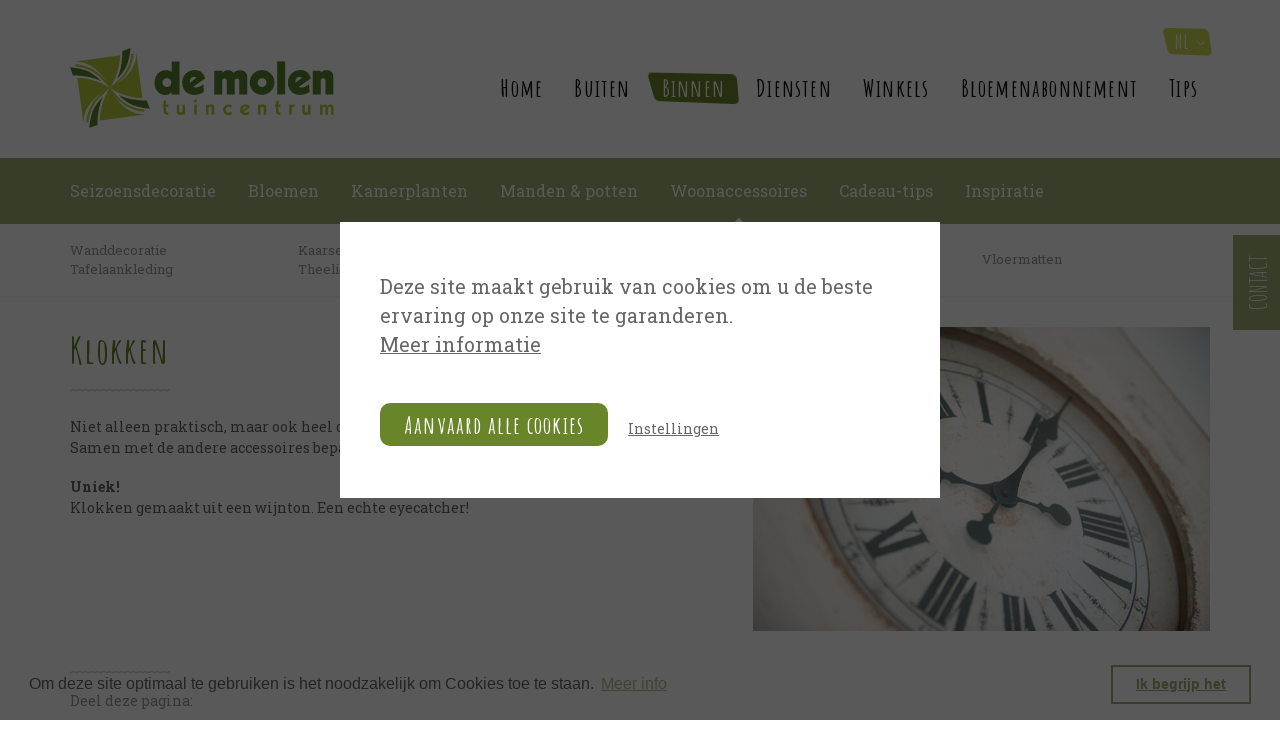

--- FILE ---
content_type: text/html; charset=utf-8
request_url: https://www.tuincentrum-demolen.be/nl/binnen/woonaccessoires/klokken/
body_size: 6945
content:
<!doctype html>
<html lang="nl-be">
<head>
	<meta charset="utf-8">
	        		        <link rel="alternate" hreflang="fr-be" href="https://www.tuincentrum-demolen.be/fr/l-interieur/idees-cadeau/" />        <title>Klokken - Tuincentrum De Molen</title>
        <meta name="description" content="" />

					<meta property="og:title" content="Klokken - Tuincentrum De Molen" />
			<meta property="og:description" content="" />
			<meta property="og:site_name" content="Tuincentrum De Molen" />
			<meta property="og:url" content="https://www.tuincentrum-demolen.be/nl/binnen/woonaccessoires/klokken/" />
																				<meta property="og:image" content="https://www.tuincentrum-demolen.be/media/img/pics/_original/Winter_2013_1227.jpg?type=resize&w=900&h=900" />
																<meta name="viewport" content="width=device-width, user-scalable=no, initial-scale=1" />
	<meta name="p:domain_verify" content="82879e76c63fcf90ed333578ea8b9c6d"/>

	<link rel="shortcut icon" href="/favicon.ico" type="image/x-icon" />
	<link rel="apple-touch-icon" href="/apple-touch-icon-152x152.png" />

    <link href='https://fonts.googleapis.com/css?family=Amatic+SC:400,700%7cRoboto+Slab:300,700,400' rel='stylesheet' type='text/css'>
	<link rel="stylesheet" href="/media/css/bootstrap-grid.css" />
	<link rel="stylesheet" href="/media/css/prettyPhoto.css" />
	<link rel="stylesheet" href="/media/css/styles.css?18" />
	
		<script>(function(w,d,s,l,i){w[l]=w[l]||[];w[l].push({'gtm.start':
						new Date().getTime(),event:'gtm.js'});var f=d.getElementsByTagName(s)[0],
					j=d.createElement(s),dl=l!='dataLayer'?'&l='+l:'';j.async=true;j.src=
					'https://www.googletagmanager.com/gtm.js?id='+i+dl;f.parentNode.insertBefore(j,f);
			})(window,document,'script','dataLayer','GTM-K9H3CP29');</script>
	
</head><body id="top" class="category">
<noscript><iframe src="https://www.googletagmanager.com/ns.html?id=GTM-K9H3CP29"
				  height="0" width="0" style="display:none;visibility:hidden"></iframe></noscript>
	<header class="header">
	<div class="container">
		<a href="/nl/" title="Tuincentrum De Molen - Groene ideeën voor binnen &amp; buiten" class="logo">
			<img src="/media/img/logo-tuincentrum-de-molen.svg" alt="Tuincentrum De Molen - Groene ideeën voor binnen &amp; buiten" height="80" />
		</a>
		<nav>
			<ul class="menu" id="menu"><li><a title="Groene ideeën voor tuin &amp; interieur" href="/nl/home/">Home</a></li><li><a title="Buiten" href="/nl/buiten/">Buiten</a></li><li class="active"><a title="Binnen" href="/nl/binnen/">Binnen</a></li><li><a title="Diensten" href="/nl/diensten/">Diensten</a></li><li><a title="Winkels" href="/nl/winkels/">Winkels</a></li><li><a title="Bloemenabonnement" href="/nl/bloemenabonnement/">Bloemenabonnement</a></li><li><a title="Tips" href="/nl/tips/">Tips</a></li></ul>
		</nav>
		<div class="langmenu">
			<p class="langactive btn grass">nl <img src="/media/img/arr-down.png" alt="-" width="12" height="12" /></p>
			<ul class="langs">
				<li class="active"><a href="/nl/binnen/woonaccessoires/klokken/">Nederlands</a></li>
				<li ><a href="/fr/l-interieur/idees-cadeau/">Fran&ccedil;ais</a></li>
			</ul>
		</div>
	</div>
			<div class="clearfix"></div>
		<div class="submenuholder">
			<div class="container" style="margin-top: 0; margin-bottom: 0;">
				<ul class="submenu" id="submenu"><li><a title="Seizoensdecoratie" href="/nl/binnen/seizoen/">Seizoensdecoratie</a></li><li><a title="Bloemen bestellen" href="/nl/binnen/bloemen/">Bloemen</a></li><li><a title="grote groene  en bloeiende kamerplanten kopen" href="/nl/binnen/kamerplanten/">Kamerplanten</a></li><li><a title="Potten &amp; manden kopen" href="/nl/binnen/manden-potten/">Manden &amp; potten</a></li><li class="active"><a title="Woonaccessoires" href="/nl/binnen/woonaccessoires/">Woonaccessoires</a></li><li><a title="Cadeau-tips" href="/nl/binnen/Cadeau-tips/">Cadeau-tips</a></li><li><a title="Inspiratie voor uw interieur" href="/nl/binnen/wooninspiratie/">Inspiratie</a></li></ul>
			</div>
		</div>
					<div class="clearfix"></div>
			<div class="subsubmenuholder">
				<div class="container" style="margin-top: 0; margin-bottom: 0;">
																													<ul class="col5">
																				<li ><a href="/nl/binnen/woonaccessoires/wanddecoratie/" title="Wanddecoratie">Wanddecoratie</a></li>
																											<li ><a href="/nl/binnen/woonaccessoires/tafelaankleding/" title="Tafelaankleding">Tafelaankleding</a></li>
															</ul><ul class="col5">
																											<li ><a href="/nl/binnen/woonaccessoires/kaarsen/" title="Kaarsen">Kaarsen</a></li>
																											<li ><a href="/nl/binnen/woonaccessoires/theelichthouders/" title="Theelichthouders">Theelichthouders</a></li>
															</ul><ul class="col5">
																											<li ><a href="/nl/binnen/woonaccessoires/vazen/" title="Vazen">Vazen</a></li>
																											<li ><a href="/nl/binnen/woonaccessoires/fotokaders/" title="Fotokaders">Fotokaders</a></li>
															</ul><ul class="col5">
																											<li class="active"><a href="/nl/binnen/woonaccessoires/klokken/" title="Klokken">Klokken</a></li>
																											<li ><a href="/nl/binnen/woonaccessoires/kussens/" title="Kussens">Kussens</a></li>
															</ul><ul class="col5">
																											<li ><a href="/nl/binnen/woonaccessoires/vloermatten/" title="Vloermatten">Vloermatten</a></li>
																			</ul>
									</div>
			</div>
			<div class="clearfix"></div>
				<div class="mobile">
		<div class="custom-row"><button class="mobilemenubtn" id="mobilemenubtn"><span></span><span></span><span></span></button></div>
		<ul class="mobile-menu" id="mobile-menu"><li><a title="Groene ideeën voor tuin &amp; interieur" href="/nl/home/">Home</a></li><li><a title="Buiten" href="/nl/buiten/">Buiten</a><ul><li><a title="Terras &amp; balkon" href="/nl/buiten/terras-balkon/">Terras &amp; balkon</a><ul><li><a title="Bloembakken en plantenbakken kopen voor uw tuin en terras" href="/nl/buiten/terras-balkon/bloembakken-plantenbakken/">Potten &amp; bakken</a></li><li><a title="Balkonplanten kopen" href="/nl/buiten/terras-balkon/balkonplanten/">Planten voor terras en balkon</a></li><li><a title="Pot &amp; plant" href="/nl/buiten/terras-balkon/pot-plant/">Pot &amp; plant</a></li><li><a title="Vuurkorven &amp; vuurschalen kopen voor uw tuin" href="/nl/buiten/terras-balkon/vuurkorven-vuurschalen/">Vuurkorven &amp; vuurschalen</a></li><li><a title="" href="/nl/buiten/terras-balkon/inspiratie/">Inspiratie</a></li></ul></li><li><a title="Gazon aanleggen en onderhouden" href="/nl/buiten/gazon/">Gazon</a><ul><li><a title="Gazon zaaien" href="/nl/buiten/gazon/gazon-zaaien/">Gazon zaaien</a></li><li><a title="Graszoden en Grasmatten kopen" href="/nl/buiten/gazon/grasmatten-graszoden/">Grasmatten</a></li><li><a title="Gazon onderhouden" href="/nl/buiten/gazon/gazon-onderhouden/">Gazon onderhouden</a></li><li><a title="Stapstenen en Afboording voor uw Gazon kopen" href="/nl/buiten/gazon/stapstenen-afboording-gazon/">Stapstenen &amp; afboording</a></li></ul></li><li><a title="Tuinplanten kopen" href="/nl/buiten/tuinplanten/">Tuinplanten</a><ul><li><a title="Bomen" href="/nl/buiten/tuinplanten/bomen/">Bomen</a></li><li><a title="Haagplanten kopen voor uw tuin - Assortiment hagen" href="/nl/buiten/tuinplanten/haagplanten-hagen/">Haagplanten</a></li><li><a title="Vormplanten" href="/nl/buiten/tuinplanten/vormplanten/">Vormplanten</a></li><li><a title="Sierheesters kopen voor uw tuin" href="/nl/buiten/tuinplanten/sierheesters/">Sierheesters</a></li><li><a title="Sierstammen" href="/nl/buiten/tuinplanten/sierstammen/">Sierstammen</a></li><li><a title="Hortensia's kopen" href="/nl/buiten/tuinplanten/hortensias/">Hortensia's</a></li><li><a title="Rododendrons &amp; Azalea's kopen" href="/nl/buiten/tuinplanten/rododendrons-azaleas/">Rododendrons &amp; Azalea's</a></li><li><a title="Klimrozen, stamrozen en struikrozen" href="/nl/buiten/tuinplanten/klimrozen-stamrozen-struikrozen/">Rozen</a></li><li><a title="Fruitbomen en Kleinfruit kopen voor uw tuin" href="/nl/buiten/tuinplanten/fruitbomen-kleinfruit/">Fruitbomen &amp; kleinfruit</a></li><li><a title="Citrusplanten kopen" href="/nl/buiten/tuinplanten/citrusplanten-kopen/">Citrusplanten</a></li><li><a title="Klimplanten en gevelplanten kopen voor uw tuin" href="/nl/buiten/tuinplanten/klimplanten-gevelplanten/">Klimplanten</a></li><li><a title="Siergrassen kopen voor uw tuin" href="/nl/buiten/tuinplanten/siergrassen-kopen/">Siergrassen</a></li><li><a title="Vaste planten kopen voor uw tuin" href="/nl/buiten/tuinplanten/vaste-planten/">Vaste planten</a></li><li><a title="Bodembedekkers kopen voor uw tuin" href="/nl/buiten/tuinplanten/bodembedekkers/">Bodembedekkers</a></li><li><a title="Kruiden" href="/nl/buiten/tuinplanten/kruiden/">Kruiden</a></li><li><a title="Bolplanten en knolplanten" href="/nl/buiten/tuinplanten/bolplanten/">Bolplanten</a></li><li><a title="Eenjarigen &amp; terrasplanten kopen" href="/nl/buiten/tuinplanten/eenjarigen-terrasplanten/">Eenjarigen &amp; terrasplanten</a></li><li><a title="Vijverplanten kopen" href="/nl/buiten/tuinplanten/vijverplanten-kopen/">Vijverplanten</a></li><li><a title="Meerstammigen" href="/nl/buiten/tuinplanten/meerstammigen/">Meerstammigen</a></li></ul></li><li><a title="Moestuin" href="/nl/buiten/moestuin/">Moestuin</a><ul><li><a title="Groenteplanten kopen" href="/nl/buiten/moestuin/groenteplanten-kopen/">Groenteplanten</a></li><li><a title="Groentezaden kopen" href="/nl/buiten/moestuin/groentezaden-kopen/">Groentezaden</a></li><li><a title="Tuinkruiden kopen" href="/nl/buiten/moestuin/tuinkruiden-kopen/">Tuinkruiden</a></li><li><a title="Kweekbenodigdheden" href="/nl/buiten/moestuin/kweekbenodigdheden/">Kweekbenodigdheden</a></li><li><a title="Meststoffen kopen voor uw tuin" href="/nl/buiten/moestuin/meststoffen-kopen/">Meststoffen, grondverbeteraars &amp; potgronden</a></li><li><a title="Ziekten &amp; insecten" href="/nl/buiten/moestuin/ziekten-insecten/">Ziekten &amp; insecten</a></li><li><a title="Bestuivers" href="/nl/buiten/moestuin/bestuivers/">Bestuivers</a></li></ul></li><li><a title="Tuininrichting" href="/nl/buiten/tuininrichting/">Tuininrichting</a><ul><li><a title="Siergrind en sierstenen kopen voor uw tuin" href="/nl/buiten/tuininrichting/siergrind-sierstenen/">Siergrind</a></li><li><a title="Potten &amp; manden" href="/nl/buiten/tuininrichting/potten-manden/">Potten &amp; manden</a></li><li><a title="Tuinhout kopen" href="/nl/buiten/tuininrichting/tuinhout-kopen/">Tuinhout</a></li><li><a title="Kastanje afsluiting kopen voor uw tuin" href="/nl/buiten/tuininrichting/kastanje-afsluiting-kopen/">Kastanje afsluiting</a></li><li><a title="Hazelaarschermen" href="/nl/buiten/tuininrichting/hazelaarschermen/">Hazelaarschermen</a></li><li><a title="Ericamatten kopen" href="/nl/buiten/tuininrichting/ericamatten-kopen/">Ericamatten</a></li><li><a title="Nestkastjes kopen" href="/nl/buiten/tuininrichting/nestkastjes-kopen/">Nestkastjes</a></li><li><a title="Insectenhotels kopen" href="/nl/buiten/tuininrichting/insectenhotels-kopen/">Insectenhotels</a></li><li><a title="Tuinafboordingen" href="/nl/buiten/tuininrichting/tuinafboordingen-kopen/">Tuinafboordingen</a></li><li><a title="Stapstenen" href="/nl/buiten/tuininrichting/stapstenen-kopen/">Stapstenen</a></li></ul></li><li><a title="Tuinonderhoud" href="/nl/buiten/tuinonderhoud/">Tuinonderhoud</a><ul><li><a title="Tuingereedschap kopen" href="/nl/buiten/tuinonderhoud/tuingereedschap-kopen/">Tuingereedschap</a></li><li><a title="Watergereedschap" href="/nl/buiten/tuinonderhoud/watergereedschap/">Watergereedschap</a></li><li><a title="Grondverbeteraar kopen" href="/nl/buiten/tuinonderhoud/grondverbeteraar-kopen/">Grondverbeteraar, meststoffen &amp; potgronden</a></li><li><a title="Bestrijdingsmiddelen kopen voor uw tuin" href="/nl/buiten/tuinonderhoud/bestrijdingsmiddelen-kopen/">Bestrijdingsmiddelen</a></li><li><a title="Steunmateriaal" href="/nl/buiten/tuinonderhoud/steunmateriaal/">Steunmateriaal</a></li><li><a title="Boomschors kopen voor uw tuin" href="/nl/buiten/tuinonderhoud/boomschors-cacaodoppen/">Boomschors</a></li><li><a title="Winterbescherming" href="/nl/buiten/tuinonderhoud/winterbescherming/">Winterbescherming</a></li><li><a title="Onkruidbestrijding" href="/nl/buiten/tuinonderhoud/onkruidbestrijding/">Onkruidbestrijding</a></li></ul></li><li><a title="Tuinontwerp met advies aan huis" href="/nl/diensten/tuinontwerp/" rel="external">Tuinontwerp</a></li><li><a title="Tuinaanleg" href="/nl/diensten/tuinaanleg/" rel="external">Tuinaanleg</a></li><li><a title="Inspiratie" href="/nl/buiten/inspiratie/">Inspiratie</a></li></ul></li><li><a title="Binnen" href="/nl/binnen/">Binnen</a><ul><li><a title="Seizoensdecoratie" href="/nl/binnen/seizoen/">Seizoensdecoratie</a></li><li><a title="Bloemen bestellen" href="/nl/binnen/bloemen/">Bloemen</a><ul><li><a title="Bloemschikmateriaal winkel" href="/nl/binnen/bloemen/bloemschikmateriaal/">Bloemschikmateriaal</a></li><li><a title="Natuurechte zijdebloemen kopen" href="/nl/binnen/bloemen/zijdebloemen/">Natuurechte zijdebloemen</a></li><li><a title="Prachtige bloemen voor jouw trouw" href="/nl/binnen/bloemen/Bloemen-trouw/">Trouwen</a></li><li><a title="Rouwbloemen of Rouwboeket bestellen" href="/nl/binnen/bloemen/rouwbloemen-rouwboeket/">Rouwbloemen</a></li><li><a title="Bloemenabonnement" href="/nl/binnen/bloemen/bloemenabonnement/">Bloemenabonnement</a></li><li><a title="Communie / Lentefeest" href="/nl/binnen/bloemen/communie-lentefeest/">Communie / Lentefeest</a></li><li><a title="Allerheiligen" href="/nl/binnen/bloemen/allerheiligen/">Allerheiligen</a></li></ul></li><li><a title="grote groene  en bloeiende kamerplanten kopen" href="/nl/binnen/kamerplanten/">Kamerplanten</a><ul><li><a title="grote groene kamerplanten" href="/nl/binnen/kamerplanten/groene-kamerplanten/">Groene kamerplanten</a></li><li><a title="bloeiende kamerplanten" href="/nl/binnen/kamerplanten/bloeiende-kamerplanten/">Bloeiende kamerplanten</a></li><li><a title="Luchtzuiverende kamerplanten" href="/nl/binnen/kamerplanten/luchtzuiverende-kamerplanten/">Luchtzuiverende kamerplanten</a></li><li><a title="Hangplanten kopen" href="/nl/binnen/kamerplanten/hangplanten/">Hangplanten</a></li><li><a title="Vetplanten kopen" href="/nl/binnen/kamerplanten/vetplanten-kopen/">Vetplanten &amp; succulenten</a></li><li><a title="Orchideeën kopen" href="/nl/binnen/kamerplanten/orchideeen-kopen/">Orchideeën</a></li><li><a title="Natuurechte zijdeplanten" href="/nl/binnen/kamerplanten/zijdeplanten/">Natuurechte zijdeplanten</a></li></ul></li><li><a title="Potten &amp; manden kopen" href="/nl/binnen/manden-potten/">Manden &amp; potten</a></li><li><a title="Woonaccessoires" href="/nl/binnen/woonaccessoires/">Woonaccessoires</a><ul><li><a title="Wanddecoratie" href="/nl/binnen/woonaccessoires/wanddecoratie/">Wanddecoratie</a></li><li><a title="Tafelaankleding" href="/nl/binnen/woonaccessoires/tafelaankleding/">Tafelaankleding</a></li><li><a title="Kaarsen" href="/nl/binnen/woonaccessoires/kaarsen/">Kaarsen</a></li><li><a title="Theelichthouders" href="/nl/binnen/woonaccessoires/theelichthouders/">Theelichthouders</a></li><li><a title="Vazen" href="/nl/binnen/woonaccessoires/vazen/">Vazen</a></li><li><a title="Fotokaders" href="/nl/binnen/woonaccessoires/fotokaders/">Fotokaders</a></li><li class="active"><a title="Klokken" href="/nl/binnen/woonaccessoires/klokken/">Klokken</a></li><li><a title="Kussens" href="/nl/binnen/woonaccessoires/kussens/">Kussens</a></li><li><a title="Vloermatten" href="/nl/binnen/woonaccessoires/vloermatten/">Vloermatten</a></li></ul></li><li><a title="Cadeau-tips" href="/nl/binnen/Cadeau-tips/">Cadeau-tips</a></li><li><a title="Inspiratie voor uw interieur" href="/nl/binnen/wooninspiratie/">Inspiratie</a></li></ul></li><li><a title="Diensten" href="/nl/diensten/">Diensten</a><ul><li><a title="Tuinontwerp" href="/nl/diensten/tuinontwerp/">Tuinontwerp</a><ul><li><a title="Tarieven" href="/nl/diensten/tuinontwerp/tuinarchitectuur/">Tarieven</a></li><li><a title="Tuinvoorbeelden" href="/nl/diensten/tuinontwerp/tuinvoorbeelden/">Tuinvoorbeelden</a></li></ul></li><li><a title="Tuinaanleg voor kleine werken en totaalprojecten" href="/nl/diensten/tuinaanleg/">Tuinaanleg</a><ul><li><a title="Plantservice" href="/nl/diensten/tuinaanleg/plantservice/">Plantservice</a></li><li><a title="Full service tuinaanleg" href="/nl/diensten/tuinaanleg/full-service/">Full service</a></li><li><a title="Tuinvoorbeelden" href="/nl/diensten/tuinaanleg/tuinvoorbeelden/">Tuinvoorbeelden</a></li></ul></li><li><a title="Tuinadvies" href="/nl/diensten/tuinadvies/">Tuinadvies</a></li><li><a title="Bloembakken vullen" href="/nl/diensten/bloembakken-vullen/">Bloembakken vullen</a></li><li><a title="Thuislevering" href="/nl/diensten/thuislevering/">Thuislevering</a></li><li><a title="Workshops" href="/nl/diensten/creatieve_workshop/">Workshops</a></li><li><a title="Business to business" href="/nl/diensten/b2b/">Business to business</a></li></ul></li><li><a title="Winkels" href="/nl/winkels/">Winkels</a></li><li><a title="Bloemenabonnement" href="/nl/bloemenabonnement/">Bloemenabonnement</a></li><li><a title="Tips" href="/nl/tips/">Tips</a><ul><li><a title="Januari" href="/nl/tips/Januari/">Januari</a></li><li><a title="Februari" href="/nl/tips/Februari/">Februari</a></li><li><a title="Maart" href="/nl/tips/Maart/">Maart</a></li><li><a title="April" href="/nl/tips/April/">April</a></li><li><a title="Mei" href="/nl/tips/Mei/">Mei</a></li><li><a title="Juni" href="/nl/tips/Juni/">Juni</a></li><li><a title="Juli" href="/nl/tips/Juli/">Juli</a></li><li><a title="Augustus" href="/nl/tips/Augustus/">Augustus</a></li><li><a title="September" href="/nl/tips/September/">September</a></li><li><a title="Oktober" href="/nl/tips/Oktober/">Oktober</a></li><li><a title="November" href="/nl/tips/November/">November</a></li><li><a title="December" href="/nl/tips/December/">December</a></li></ul></li><li><a title="Wie zijn we" href="/nl/wie-zijn-we/">Wie zijn we</a></li><li><a title="Duurzaamheid" href="/nl/plant-van-de-week/">Duurzaamheid</a></li><li><a title="Vacatures" href="/nl/vacatures/">Vacatures</a></li><li><a title="Links" href="/nl/links/">Links</a></li><li><a title="Pers" href="/nl/pers/">Pers</a></li></ul>
	</div>
</header>
    
	<section class="content">
					    <div class="container">            <div class="section special-intro">
        <div class="row justify-content-between   row-layout-1 item_new" id="IDITEM110737"><div class="col-12 col-lg-6"><h2 class="ornament-h">Klokken</h2><span class="ornament"></span><div class="mt-3 mt-lg-5"><p>
	Niet alleen praktisch, maar ook heel decoratief zijn onze aparte klokken. <br />
	Samen met de andere accessoires bepalen ze mee de stijl van uw interieur.</p>
<p>
	<strong>Uniek!&nbsp;<br />
	</strong>Klokken gemaakt uit een wijnton. Een echte eyecatcher!<strong>&nbsp;</strong></p></div></div><div class="col-12 col-lg-5 mt-3 mt-lg-0">                            <div class="img  ">
                            		
                                                                     
                                                    <img src="/media/img/pics/_original/Winter_2013_1227.jpg?type=resize&amp;w=800&amp;h=480" alt="Decoratieve wandklok" class="" />
                                                                                        </div><!-- end img -->
    </div></div></div>        </div>

<div class="container category-share">
    <span class="ornament"></span>
    <p class="social">
    Deel deze pagina:<br />
    <a rel="nofollow" class="btn blue" href="https://www.facebook.com/sharer/sharer.php?u=https%3A%2F%2Fwww.tuincentrum-demolen.be%2Fnl%2Fbinnen%2Fwoonaccessoires%2Fklokken%2F" target="_blank" title="share on facebook"><img src="/media/img/social-fb.png" alt="facebook" height="20" width="20" /></a>
    <a rel="nofollow" class="btn red" href="https://pinterest.com/pin/create/button/?url=https%3A%2F%2Fwww.tuincentrum-demolen.be%2Fnl%2Fbinnen%2Fwoonaccessoires%2Fklokken%2F&amp;description=%20-%20Tuincentrum%20De%20Molen&amp;media=https://www.tuincentrum-demolen.be/media/img/pics/_original/?type=resize&w=900&h=900" target="_blank" title="Pin it"><img src="/media/img/social-pi.png" alt="Pin it" height="20" width="20" /></a>
    <a rel="nofollow" class="btn cyan" href="https://twitter.com/intent/tweet?url=https%3A%2F%2Fwww.tuincentrum-demolen.be%2Fnl%2Fbinnen%2Fwoonaccessoires%2Fklokken%2F&amp;text=&amp;hashtags=garden,TuincentrumDeMolen" target="_blank" title="tweet this"><img src="/media/img/social-tw.png" alt="twitter" height="20" width="20" /></a>
    <a rel="nofollow" class="btn grass" href="mailto:?subject=Interessante%20link%20via%20Tuincentrum%20De%20Molen&amp;body=Deze%20mail%20is%20verzonden%20via%20www.tuincentrum-demolen.be.%20Een%20vriend%20van%20u%20wil%20volgende%20link%20met%20u%20delen%3A%20https%3A%2F%2Fwww.tuincentrum-demolen.be%2Fnl%2Fbinnen%2Fwoonaccessoires%2Fklokken%2F" title="mail to a friend"><img src="/media/img/social-ml.png" alt="mail to a friend" height="20" width="20" /></a>
</p></div>

<div class="bg-light before-footer">
            <div class="categories container">
            <h2>Overzicht van Woonaccessoires</h2>
            <div class="thumblist row">
                                                    <div class="col-sm-6 col-md-3">
                        <a href="/nl/binnen/woonaccessoires/wanddecoratie/" title="Wanddecoratie" style="margin: 0" class="colcontainer">
    <img src="/media/img/pics/_original/shutterstock_223270786.jpg?type=crop&amp;w=270&amp;h=270" alt="" />
    <div>
        <h3>Wanddecoratie</h3>
        <p></p>
    </div>
</a>                    </div>
                                    <div class="col-sm-6 col-md-3">
                        <a href="/nl/binnen/woonaccessoires/tafelaankleding/" title="Tafelaankleding" style="margin: 0" class="colcontainer">
    <img src="/media/img/pics/_original/Jolipa_web_012.jpg?type=crop&amp;w=270&amp;h=270" alt="" />
    <div>
        <h3>Tafelaankleding</h3>
        <p></p>
    </div>
</a>                    </div>
                                    <div class="col-sm-6 col-md-3">
                        <a href="/nl/binnen/woonaccessoires/kaarsen/" title="Kaarsen" style="margin: 0" class="colcontainer">
    <img src="/media/img/pics/_original/Winter_2013_1340.jpg?type=crop&amp;w=270&amp;h=270" alt="" />
    <div>
        <h3>Kaarsen</h3>
        <p></p>
    </div>
</a>                    </div>
                                    <div class="col-sm-6 col-md-3">
                        <a href="/nl/binnen/woonaccessoires/theelichthouders/" title="Theelichthouders" style="margin: 0" class="colcontainer">
    <img src="/media/img/pics/_original/Winter_2013_1469.jpg?type=crop&amp;w=270&amp;h=270" alt="" />
    <div>
        <h3>Theelichthouders</h3>
        <p></p>
    </div>
</a>                    </div>
                                    <div class="col-sm-6 col-md-3">
                        <a href="/nl/binnen/woonaccessoires/vazen/" title="Vazen" style="margin: 0" class="colcontainer">
    <img src="/media/img/pics/_original/Jolipa_web_090.jpg?type=crop&amp;w=270&amp;h=270" alt="" />
    <div>
        <h3>Vazen</h3>
        <p></p>
    </div>
</a>                    </div>
                                    <div class="col-sm-6 col-md-3">
                        <a href="/nl/binnen/woonaccessoires/fotokaders/" title="Fotokaders" style="margin: 0" class="colcontainer">
    <img src="/media/img/pics/_original/_DSC4525-bewerkt.JPG?type=crop&amp;w=270&amp;h=270" alt="" />
    <div>
        <h3>Fotokaders</h3>
        <p></p>
    </div>
</a>                    </div>
                                    <div class="col-sm-6 col-md-3">
                        <a href="/nl/binnen/woonaccessoires/klokken/" title="Klokken" style="margin: 0" class="colcontainer">
    <img src="/media/img/pics/_original/Winter_2013_1227.jpg?type=crop&amp;w=270&amp;h=270" alt="" />
    <div>
        <h3>Klokken</h3>
        <p></p>
    </div>
</a>                    </div>
                                    <div class="col-sm-6 col-md-3">
                        <a href="/nl/binnen/woonaccessoires/kussens/" title="Kussens" style="margin: 0" class="colcontainer">
    <img src="/media/img/pics/_original/Jolipa_web_110.jpg?type=crop&amp;w=270&amp;h=270" alt="" />
    <div>
        <h3>Kussens</h3>
        <p></p>
    </div>
</a>                    </div>
                                    <div class="col-sm-6 col-md-3">
                        <a href="/nl/binnen/woonaccessoires/vloermatten/" title="Vloermatten" style="margin: 0" class="colcontainer">
    <img src="/media/img/pics/_original/Jolipa_web_015.jpg?type=crop&amp;w=270&amp;h=270" alt="" />
    <div>
        <h3>Vloermatten</h3>
        <p></p>
    </div>
</a>                    </div>
                            </div>
        </div>
    </div>
		
	</section>
	
	<footer class="footer bg-light">
    <div class="container">
        <div class="doormat">
            <div class="colholder">
                <div class="col4">
                    <div class="colcontainer">
                        <h3>Contact</h3>
                        <p>
                                        <strong>Moen</strong><br>
                                        Stationsstraat 131<br>
                                        8552 Moen (Zwevegem)<br>
                                        T +32 56 64 60 70<br>
                                        F +32 56 64 88 29
                                        </p>
                        <p>
                                        <strong>Wannyn</strong><br>
                                        Oudenaardsesteenweg 363<br>
                                        8581 Waarmaarde (Avelgem)<br>
                                        T +32 55 38 81 55<br>
                                        F +32 55 31 74 26
                                        </p>
                        <p>
                            <br/><a href="/nl/winkels/#contact"
                                    class="arrlink">Openingsuren</a>
                        </p>
                        <p>
                            <a href="/nl/winkels"
                               class="arrlink">Kaart en Route</a>
                        </p>
                        <p>
                            <a href="mailto:info@tuincentrum-demolen.be" class="arrlink">info@tuincentrum-demolen.be</a>
                        </p>
                    </div>
                </div>
                <div class="col4 no-mobile">
                    <div class="colcontainer">
                        <div class="custom-row">
                            <h3>Buiten</h3>
                            <ul><li><a title="Terras &amp; balkon" href="/nl/buiten/terras-balkon/">Terras &amp; balkon</a></li><li><a title="Gazon aanleggen en onderhouden" href="/nl/buiten/gazon/">Gazon</a></li><li><a title="Tuinplanten kopen" href="/nl/buiten/tuinplanten/">Tuinplanten</a></li><li><a title="Moestuin" href="/nl/buiten/moestuin/">Moestuin</a></li><li><a title="Tuininrichting" href="/nl/buiten/tuininrichting/">Tuininrichting</a></li><li><a title="Tuinonderhoud" href="/nl/buiten/tuinonderhoud/">Tuinonderhoud</a></li><li><a title="Tuinontwerp met advies aan huis" href="/nl/diensten/tuinontwerp/" rel="external">Tuinontwerp</a></li><li><a title="Tuinaanleg" href="/nl/diensten/tuinaanleg/" rel="external">Tuinaanleg</a></li><li><a title="Inspiratie" href="/nl/buiten/inspiratie/">Inspiratie</a></li></ul>
                        </div>
                        <div class="custom-row">
                            <h3>Binnen</h3>
                            <ul><li><a title="Seizoensdecoratie" href="/nl/binnen/seizoen/">Seizoensdecoratie</a></li><li><a title="Bloemen bestellen" href="/nl/binnen/bloemen/">Bloemen</a></li><li><a title="grote groene  en bloeiende kamerplanten kopen" href="/nl/binnen/kamerplanten/">Kamerplanten</a></li><li><a title="Potten &amp; manden kopen" href="/nl/binnen/manden-potten/">Manden &amp; potten</a></li><li><a title="Woonaccessoires" href="/nl/binnen/woonaccessoires/">Woonaccessoires</a></li><li><a title="Cadeau-tips" href="/nl/binnen/Cadeau-tips/">Cadeau-tips</a></li><li><a title="Inspiratie voor uw interieur" href="/nl/binnen/wooninspiratie/">Inspiratie</a></li></ul>
                        </div>
                    </div>
                </div>
                <div class="col4 no-mobile">
                    <div class="custom-row">
                        <h3>Diensten</h3>
                        <ul><li><a title="Tuinontwerp" href="/nl/diensten/tuinontwerp/">Tuinontwerp</a></li><li><a title="Tuinaanleg voor kleine werken en totaalprojecten" href="/nl/diensten/tuinaanleg/">Tuinaanleg</a></li><li><a title="Tuinadvies" href="/nl/diensten/tuinadvies/">Tuinadvies</a></li><li><a title="Bloembakken vullen" href="/nl/diensten/bloembakken-vullen/">Bloembakken vullen</a></li><li><a title="Thuislevering" href="/nl/diensten/thuislevering/">Thuislevering</a></li><li><a title="Workshops" href="/nl/diensten/creatieve_workshop/">Workshops</a></li><li><a title="Business to business" href="/nl/diensten/b2b/">Business to business</a></li></ul>
                    </div>
                    <div class="custom-row">
                        <h3>Snelle links</h3>
                        <ul><li><a title="Wie zijn we" href="/nl/wie-zijn-we/">Wie zijn we</a></li><li><a title="Duurzaamheid" href="/nl/plant-van-de-week/">Duurzaamheid</a></li><li><a title="Vacatures" href="/nl/vacatures/">Vacatures</a></li><li><a title="Links" href="/nl/links/">Links</a></li><li><a title="Pers" href="/nl/pers/">Pers</a></li></ul>
                    </div>
                </div>
                <div class="col4">
                    <div class="colcontainer">
                        <div class="custom-row">
                            <h3>Nieuwsbrief</h3>
                            <p>
	Wenst u tuinadvies, inspiratie, promoties en nog v&eacute;&eacute;l meer?</p>
                            
<form action="/nl/binnen/woonaccessoires/klokken/" method="post" class="newslettersubscribe">
	<fieldset class="hidden">
            <input type="hidden" value="110891" name="formID" />
            <input type='hidden' name='newslettersubscription' value='1' />
            <input type='hidden' name='site_id' value='213' />
            <input type="hidden" name="lang" value="nl" />
            <input type="hidden" name="langnum" value="0" />
            <input type="hidden" name="redirect" value="http://www.tuincentrum-demolen.be/nl/binnen/woonaccessoires/klokken/" />
            <input type="hidden" name="required" value="email" />
            <input type="email" name="emailaddress" autocomplete="off" value="" /> 	</fieldset>
                
        
        
                            <fieldset class="hidden">
                    <input type="hidden" value="checkbox" name="optintype" />
                    <input type="hidden" value="Schrijf me in voor de nieuwsbrief" name="optinmessage" />
                    <input type="hidden" value="newsletter Tuincentrum De Molen" name="optinref" />                  </fieldset>
            
                            <fieldset>
                    <input type="checkbox" required="required" class="checkbox form required" name="optin" id="field_21753" value="yes" />
                    <label for="field_21753" class="label-checkbox">Schrijf me in voor de nieuwsbrief</label>
                </fieldset>
            
        
            
                            <fieldset class="emailsubmit">
                    <input id="field-email"  required="required" placeholder="Uw e-mailadres" value="" class="form email emailsubmitfield required"  type="email" name="email" data-label="Uw e-mailadres *"/>
                    <button type="submit" id="sendForm" class="sendForm button emailsubmitbtn">OK</button>
                </fieldset>
            
        	
</form>                            <p>
	<a href="/nl/privacy/" target="_blank"><small>Wij respecteren uw privacy.</small></a></p>
                        </div>
                        <div class="custom-row">
                            <h3>Volg ons</h3>
                            <p class="social">
                                <a href="https://www.facebook.com/TuincentrumDeMolen" class="btn white" target="_blank" rel="nofollow"><img
                                            src="/media/img/social-fb-grey.png" alt="facebook" height="24"
                                            width="24"/></a>
                                <a href="https://www.pinterest.com/tuinendemolen/" class="btn white"
                                   target="_blank" rel="nofollow"><img src="/media/img/social-pi-grey.png" alt="pinterest"
                                                        height="24" width="24"/></a>
                            </p>
                        </div>
                        <div class="custom-row">
                            <p>
                                <br/><br/><img src="/media/img/footer-paywith.png" alt="paywith" width="218"
                                               height="65"/>
                            </p>
                        </div>
                    </div>
                </div>
            </div>
        </div>

        <div class="custom-row">
            <p class="left smalltext">
                &copy; 2026 Tuincentrum De Molen. Alle rechten voorbehouden. &nbsp;&nbsp;&nbsp; <a href="/nl/privacy">Privacy</a>
                &nbsp;&bull;&nbsp; <a href="/nl/cookies">Cookies</a>
            </p>
            <p class="right smalltext">
                <a href="/Sitemap/" title="Sitemap">Sitemap</a> - <a href="https://www.boa.be" title="Webdesign by BOA"
                                                                     target="_blank">Website by BOA.</a>
            </p>
        </div>
    </div>

</footer>		<div class="contactsheet closed">
    <div class="closeContactsheet"></div>
    <div class="showContactsheet">Contact</div>
    <h2>Contacteer ons voor gratis advies</h2>
    <span class="ornament"></span>
    <ul class="contactsheetList">
        <li class="contactAnn">
            <h3>Ann Verrue - Bloemen en kamerplanten</h3>
            <a href="mailto:ann@tuincentrum-demolen.be" class="mail">ann@tuincentrum-demolen.be</a><br/>
            <span class="tel">+32 56 64 60 70</span>        </li>
        <li class="contactBart">
            <h3>Bart Defraeye -  Tuinplanten</h3>
            <a href="mailto:bart@tuincentrum-demolen.be" class="mail">bart@tuincentrum-demolen.be</a><br/>
            <span class="tel">+32 56 68 91 98</span>        </li>
    </ul>
</div>
	<script src="https://code.jquery.com/jquery-1.10.1.min.js"></script>
	<script src="https://code.jquery.com/jquery-migrate-1.2.1.min.js"></script>

	
	<script src="/media/js/jquery.cycle2.min.js"></script>
	<script src="/media/js/jquery.prettyPhoto.js"></script>
	<script src="/media/js/jquery.functions.js?18"></script>

	        
	
<link rel="stylesheet" type="text/css" href="https://cdnjs.cloudflare.com/ajax/libs/cookieconsent2/3.0.3/cookieconsent.min.css" />
<script src="https://cdnjs.cloudflare.com/ajax/libs/cookieconsent2/3.0.3/cookieconsent.min.js"></script>

<script>
    window.addEventListener("load", function(){
        window.cookieconsent.initialise({
            "palette": {
                "popup": {
                    "background": "#666"
                },
                "button": {
                    "background": "#a0b077",
                    "text": "#ffffff"
                }
            },
            "position": "bottom",
            "content": {
                "message": "Om deze site optimaal te gebruiken is het noodzakelijk om Cookies toe te staan.",
                "dismiss": "Ik begrijp het",
                "link": "Meer info",
                "href": "/nl/cookies/"
            }
        })});
</script>
</body></html>





--- FILE ---
content_type: text/css
request_url: https://www.tuincentrum-demolen.be/media/css/prettyPhoto.css
body_size: 2532
content:
div.pp_default .pp_top,div.pp_default .pp_top .pp_middle,div.pp_default .pp_top .pp_left,div.pp_default .pp_top .pp_right,div.pp_default .pp_bottom,div.pp_default .pp_bottom .pp_left,div.pp_default .pp_bottom .pp_middle,div.pp_default .pp_bottom .pp_right{height:13px}
div.pp_default .pp_top .pp_left{background:url(../img/prettyPhoto/prettyPhoto/default/sprite.png) -78px -93px no-repeat}
div.pp_default .pp_top .pp_middle{background:url(../img/prettyPhoto/prettyPhoto/default/sprite_x.png) top left repeat-x}
div.pp_default .pp_top .pp_right{background:url(../img/prettyPhoto/prettyPhoto/default/sprite.png) -112px -93px no-repeat}
div.pp_default .pp_content .ppt{color:#f8f8f8}
div.pp_default .pp_content_container .pp_left{background:url(../img/prettyPhoto/prettyPhoto/default/sprite_y.png) -7px 0 repeat-y;padding-left:13px}
div.pp_default .pp_content_container .pp_right{background:url(../img/prettyPhoto/prettyPhoto/default/sprite_y.png) top right repeat-y;padding-right:13px}
div.pp_default .pp_next:hover{background:url(../img/prettyPhoto/prettyPhoto/default/sprite_next.png) center right no-repeat;cursor:pointer}
div.pp_default .pp_previous:hover{background:url(../img/prettyPhoto/prettyPhoto/default/sprite_prev.png) center left no-repeat;cursor:pointer}
div.pp_default .pp_expand{background:url(../img/prettyPhoto/prettyPhoto/default/sprite.png) 0 -29px no-repeat;cursor:pointer;width:28px;height:28px}
div.pp_default .pp_expand:hover{background:url(../img/prettyPhoto/prettyPhoto/default/sprite.png) 0 -56px no-repeat;cursor:pointer}
div.pp_default .pp_contract{background:url(../img/prettyPhoto/prettyPhoto/default/sprite.png) 0 -84px no-repeat;cursor:pointer;width:28px;height:28px}
div.pp_default .pp_contract:hover{background:url(../img/prettyPhoto/prettyPhoto/default/sprite.png) 0 -113px no-repeat;cursor:pointer}
div.pp_default .pp_close{width:30px;height:30px;background:url(../img/prettyPhoto/prettyPhoto/default/sprite.png) 2px 1px no-repeat;cursor:pointer}
div.pp_default .pp_gallery ul li a{background:url(../img/prettyPhoto/prettyPhoto/default/default_thumb.png) center center #f8f8f8;border:1px solid #aaa}
div.pp_default .pp_social{margin-top:7px}
div.pp_default .pp_gallery a.pp_arrow_previous,div.pp_default .pp_gallery a.pp_arrow_next{position:static;left:auto}
div.pp_default .pp_nav .pp_play,div.pp_default .pp_nav .pp_pause{background:url(../img/prettyPhoto/prettyPhoto/default/sprite.png) -51px 1px no-repeat;height:30px;width:30px}
div.pp_default .pp_nav .pp_pause{background-position:-51px -29px}
div.pp_default a.pp_arrow_previous,div.pp_default a.pp_arrow_next{background:url(../img/prettyPhoto/prettyPhoto/default/sprite.png) -31px -3px no-repeat;height:20px;width:20px;margin:4px 0 0}
div.pp_default a.pp_arrow_next{left:52px;background-position:-82px -3px}
div.pp_default .pp_content_container .pp_details{margin-top:5px}
div.pp_default .pp_nav{clear:none;height:30px;width:110px;position:relative}
div.pp_default .pp_nav .currentTextHolder{font-family:Georgia;font-style:italic;color:#999;font-size:11px;left:75px;line-height:25px;position:absolute;top:2px;margin:0;padding:0 0 0 10px}
div.pp_default .pp_close:hover,div.pp_default .pp_nav .pp_play:hover,div.pp_default .pp_nav .pp_pause:hover,div.pp_default .pp_arrow_next:hover,div.pp_default .pp_arrow_previous:hover{opacity:0.7}
div.pp_default .pp_description{font-size:11px;font-weight:700;line-height:14px;margin:5px 50px 5px 0}
div.pp_default .pp_bottom .pp_left{background:url(../img/prettyPhoto/prettyPhoto/default/sprite.png) -78px -127px no-repeat}
div.pp_default .pp_bottom .pp_middle{background:url(../img/prettyPhoto/prettyPhoto/default/sprite_x.png) bottom left repeat-x}
div.pp_default .pp_bottom .pp_right{background:url(../img/prettyPhoto/prettyPhoto/default/sprite.png) -112px -127px no-repeat}
div.pp_default .pp_loaderIcon{background:url(../img/prettyPhoto/prettyPhoto/default/loader.gif) center center no-repeat}
div.light_rounded .pp_top .pp_left{background:url(../img/prettyPhoto/prettyPhoto/light_rounded/sprite.png) -88px -53px no-repeat}
div.light_rounded .pp_top .pp_right{background:url(../img/prettyPhoto/prettyPhoto/light_rounded/sprite.png) -110px -53px no-repeat}
div.light_rounded .pp_next:hover{background:url(../img/prettyPhoto/prettyPhoto/light_rounded/btnNext.png) center right no-repeat;cursor:pointer}
div.light_rounded .pp_previous:hover{background:url(../img/prettyPhoto/prettyPhoto/light_rounded/btnPrevious.png) center left no-repeat;cursor:pointer}
div.light_rounded .pp_expand{background:url(../img/prettyPhoto/prettyPhoto/light_rounded/sprite.png) -31px -26px no-repeat;cursor:pointer}
div.light_rounded .pp_expand:hover{background:url(../img/prettyPhoto/prettyPhoto/light_rounded/sprite.png) -31px -47px no-repeat;cursor:pointer}
div.light_rounded .pp_contract{background:url(../img/prettyPhoto/prettyPhoto/light_rounded/sprite.png) 0 -26px no-repeat;cursor:pointer}
div.light_rounded .pp_contract:hover{background:url(../img/prettyPhoto/prettyPhoto/light_rounded/sprite.png) 0 -47px no-repeat;cursor:pointer}
div.light_rounded .pp_close{width:75px;height:22px;background:url(../img/prettyPhoto/prettyPhoto/light_rounded/sprite.png) -1px -1px no-repeat;cursor:pointer}
div.light_rounded .pp_nav .pp_play{background:url(../img/prettyPhoto/prettyPhoto/light_rounded/sprite.png) -1px -100px no-repeat;height:15px;width:14px}
div.light_rounded .pp_nav .pp_pause{background:url(../img/prettyPhoto/prettyPhoto/light_rounded/sprite.png) -24px -100px no-repeat;height:15px;width:14px}
div.light_rounded .pp_arrow_previous{background:url(../img/prettyPhoto/prettyPhoto/light_rounded/sprite.png) 0 -71px no-repeat}
div.light_rounded .pp_arrow_next{background:url(../img/prettyPhoto/prettyPhoto/light_rounded/sprite.png) -22px -71px no-repeat}
div.light_rounded .pp_bottom .pp_left{background:url(../img/prettyPhoto/prettyPhoto/light_rounded/sprite.png) -88px -80px no-repeat}
div.light_rounded .pp_bottom .pp_right{background:url(../img/prettyPhoto/prettyPhoto/light_rounded/sprite.png) -110px -80px no-repeat}
div.dark_rounded .pp_top .pp_left{background:url(../img/prettyPhoto/prettyPhoto/dark_rounded/sprite.png) -88px -53px no-repeat}
div.dark_rounded .pp_top .pp_right{background:url(../img/prettyPhoto/prettyPhoto/dark_rounded/sprite.png) -110px -53px no-repeat}
div.dark_rounded .pp_content_container .pp_left{background:url(../img/prettyPhoto/prettyPhoto/dark_rounded/contentPattern.png) top left repeat-y}
div.dark_rounded .pp_content_container .pp_right{background:url(../img/prettyPhoto/prettyPhoto/dark_rounded/contentPattern.png) top right repeat-y}
div.dark_rounded .pp_next:hover{background:url(../img/prettyPhoto/prettyPhoto/dark_rounded/btnNext.png) center right no-repeat;cursor:pointer}
div.dark_rounded .pp_previous:hover{background:url(../img/prettyPhoto/prettyPhoto/dark_rounded/btnPrevious.png) center left no-repeat;cursor:pointer}
div.dark_rounded .pp_expand{background:url(../img/prettyPhoto/prettyPhoto/dark_rounded/sprite.png) -31px -26px no-repeat;cursor:pointer}
div.dark_rounded .pp_expand:hover{background:url(../img/prettyPhoto/prettyPhoto/dark_rounded/sprite.png) -31px -47px no-repeat;cursor:pointer}
div.dark_rounded .pp_contract{background:url(../img/prettyPhoto/prettyPhoto/dark_rounded/sprite.png) 0 -26px no-repeat;cursor:pointer}
div.dark_rounded .pp_contract:hover{background:url(../img/prettyPhoto/prettyPhoto/dark_rounded/sprite.png) 0 -47px no-repeat;cursor:pointer}
div.dark_rounded .pp_close{width:75px;height:22px;background:url(../img/prettyPhoto/prettyPhoto/dark_rounded/sprite.png) -1px -1px no-repeat;cursor:pointer}
div.dark_rounded .pp_description{margin-right:85px;color:#fff}
div.dark_rounded .pp_nav .pp_play{background:url(../img/prettyPhoto/prettyPhoto/dark_rounded/sprite.png) -1px -100px no-repeat;height:15px;width:14px}
div.dark_rounded .pp_nav .pp_pause{background:url(../img/prettyPhoto/prettyPhoto/dark_rounded/sprite.png) -24px -100px no-repeat;height:15px;width:14px}
div.dark_rounded .pp_arrow_previous{background:url(../img/prettyPhoto/prettyPhoto/dark_rounded/sprite.png) 0 -71px no-repeat}
div.dark_rounded .pp_arrow_next{background:url(../img/prettyPhoto/prettyPhoto/dark_rounded/sprite.png) -22px -71px no-repeat}
div.dark_rounded .pp_bottom .pp_left{background:url(../img/prettyPhoto/prettyPhoto/dark_rounded/sprite.png) -88px -80px no-repeat}
div.dark_rounded .pp_bottom .pp_right{background:url(../img/prettyPhoto/prettyPhoto/dark_rounded/sprite.png) -110px -80px no-repeat}
div.dark_rounded .pp_loaderIcon{background:url(../img/prettyPhoto/prettyPhoto/dark_rounded/loader.gif) center center no-repeat}
div.dark_square .pp_left,div.dark_square .pp_middle,div.dark_square .pp_right,div.dark_square .pp_content{background:#000}
div.dark_square .pp_description{color:#fff;margin:0 85px 0 0}
div.dark_square .pp_loaderIcon{background:url(../img/prettyPhoto/prettyPhoto/dark_square/loader.gif) center center no-repeat}
div.dark_square .pp_expand{background:url(../img/prettyPhoto/prettyPhoto/dark_square/sprite.png) -31px -26px no-repeat;cursor:pointer}
div.dark_square .pp_expand:hover{background:url(../img/prettyPhoto/prettyPhoto/dark_square/sprite.png) -31px -47px no-repeat;cursor:pointer}
div.dark_square .pp_contract{background:url(../img/prettyPhoto/prettyPhoto/dark_square/sprite.png) 0 -26px no-repeat;cursor:pointer}
div.dark_square .pp_contract:hover{background:url(../img/prettyPhoto/prettyPhoto/dark_square/sprite.png) 0 -47px no-repeat;cursor:pointer}
div.dark_square .pp_close{width:75px;height:22px;background:url(../img/prettyPhoto/prettyPhoto/dark_square/sprite.png) -1px -1px no-repeat;cursor:pointer}
div.dark_square .pp_nav{clear:none}
div.dark_square .pp_nav .pp_play{background:url(../img/prettyPhoto/prettyPhoto/dark_square/sprite.png) -1px -100px no-repeat;height:15px;width:14px}
div.dark_square .pp_nav .pp_pause{background:url(../img/prettyPhoto/prettyPhoto/dark_square/sprite.png) -24px -100px no-repeat;height:15px;width:14px}
div.dark_square .pp_arrow_previous{background:url(../img/prettyPhoto/prettyPhoto/dark_square/sprite.png) 0 -71px no-repeat}
div.dark_square .pp_arrow_next{background:url(../img/prettyPhoto/prettyPhoto/dark_square/sprite.png) -22px -71px no-repeat}
div.dark_square .pp_next:hover{background:url(../img/prettyPhoto/prettyPhoto/dark_square/btnNext.png) center right no-repeat;cursor:pointer}
div.dark_square .pp_previous:hover{background:url(../img/prettyPhoto/prettyPhoto/dark_square/btnPrevious.png) center left no-repeat;cursor:pointer}
div.light_square .pp_expand{background:url(../img/prettyPhoto/prettyPhoto/light_square/sprite.png) -31px -26px no-repeat;cursor:pointer}
div.light_square .pp_expand:hover{background:url(../img/prettyPhoto/prettyPhoto/light_square/sprite.png) -31px -47px no-repeat;cursor:pointer}
div.light_square .pp_contract{background:url(../img/prettyPhoto/prettyPhoto/light_square/sprite.png) 0 -26px no-repeat;cursor:pointer}
div.light_square .pp_contract:hover{background:url(../img/prettyPhoto/prettyPhoto/light_square/sprite.png) 0 -47px no-repeat;cursor:pointer}
div.light_square .pp_close{width:75px;height:22px;background:url(../img/prettyPhoto/prettyPhoto/light_square/sprite.png) -1px -1px no-repeat;cursor:pointer}
div.light_square .pp_nav .pp_play{background:url(../img/prettyPhoto/prettyPhoto/light_square/sprite.png) -1px -100px no-repeat;height:15px;width:14px}
div.light_square .pp_nav .pp_pause{background:url(../img/prettyPhoto/prettyPhoto/light_square/sprite.png) -24px -100px no-repeat;height:15px;width:14px}
div.light_square .pp_arrow_previous{background:url(../img/prettyPhoto/prettyPhoto/light_square/sprite.png) 0 -71px no-repeat}
div.light_square .pp_arrow_next{background:url(../img/prettyPhoto/prettyPhoto/light_square/sprite.png) -22px -71px no-repeat}
div.light_square .pp_next:hover{background:url(../img/prettyPhoto/prettyPhoto/light_square/btnNext.png) center right no-repeat;cursor:pointer}
div.light_square .pp_previous:hover{background:url(../img/prettyPhoto/prettyPhoto/light_square/btnPrevious.png) center left no-repeat;cursor:pointer}
div.facebook .pp_top .pp_left{background:url(../img/prettyPhoto/prettyPhoto/facebook/sprite.png) -88px -53px no-repeat}
div.facebook .pp_top .pp_middle{background:url(../img/prettyPhoto/prettyPhoto/facebook/contentPatternTop.png) top left repeat-x}
div.facebook .pp_top .pp_right{background:url(../img/prettyPhoto/prettyPhoto/facebook/sprite.png) -110px -53px no-repeat}
div.facebook .pp_content_container .pp_left{background:url(../img/prettyPhoto/prettyPhoto/facebook/contentPatternLeft.png) top left repeat-y}
div.facebook .pp_content_container .pp_right{background:url(../img/prettyPhoto/prettyPhoto/facebook/contentPatternRight.png) top right repeat-y}
div.facebook .pp_expand{background:url(../img/prettyPhoto/prettyPhoto/facebook/sprite.png) -31px -26px no-repeat;cursor:pointer}
div.facebook .pp_expand:hover{background:url(../img/prettyPhoto/prettyPhoto/facebook/sprite.png) -31px -47px no-repeat;cursor:pointer}
div.facebook .pp_contract{background:url(../img/prettyPhoto/prettyPhoto/facebook/sprite.png) 0 -26px no-repeat;cursor:pointer}
div.facebook .pp_contract:hover{background:url(../img/prettyPhoto/prettyPhoto/facebook/sprite.png) 0 -47px no-repeat;cursor:pointer}
div.facebook .pp_close{width:22px;height:22px;background:url(../img/prettyPhoto/prettyPhoto/facebook/sprite.png) -1px -1px no-repeat;cursor:pointer}
div.facebook .pp_description{margin:0 37px 0 0}
div.facebook .pp_loaderIcon{background:url(../img/prettyPhoto/prettyPhoto/facebook/loader.gif) center center no-repeat}
div.facebook .pp_arrow_previous{background:url(../img/prettyPhoto/prettyPhoto/facebook/sprite.png) 0 -71px no-repeat;height:22px;margin-top:0;width:22px}
div.facebook .pp_arrow_previous.disabled{background-position:0 -96px;cursor:default}
div.facebook .pp_arrow_next{background:url(../img/prettyPhoto/prettyPhoto/facebook/sprite.png) -32px -71px no-repeat;height:22px;margin-top:0;width:22px}
div.facebook .pp_arrow_next.disabled{background-position:-32px -96px;cursor:default}
div.facebook .pp_nav{margin-top:0}
div.facebook .pp_nav p{font-size:15px;padding:0 3px 0 4px}
div.facebook .pp_nav .pp_play{background:url(../img/prettyPhoto/prettyPhoto/facebook/sprite.png) -1px -123px no-repeat;height:22px;width:22px}
div.facebook .pp_nav .pp_pause{background:url(../img/prettyPhoto/prettyPhoto/facebook/sprite.png) -32px -123px no-repeat;height:22px;width:22px}
div.facebook .pp_next:hover{background:url(../img/prettyPhoto/prettyPhoto/facebook/btnNext.png) center right no-repeat;cursor:pointer}
div.facebook .pp_previous:hover{background:url(../img/prettyPhoto/prettyPhoto/facebook/btnPrevious.png) center left no-repeat;cursor:pointer}
div.facebook .pp_bottom .pp_left{background:url(../img/prettyPhoto/prettyPhoto/facebook/sprite.png) -88px -80px no-repeat}
div.facebook .pp_bottom .pp_middle{background:url(../img/prettyPhoto/prettyPhoto/facebook/contentPatternBottom.png) top left repeat-x}
div.facebook .pp_bottom .pp_right{background:url(../img/prettyPhoto/prettyPhoto/facebook/sprite.png) -110px -80px no-repeat}
div.pp_pic_holder a:focus{outline:none}
div.pp_overlay{background:#000;display:none;left:0;position:absolute;top:0;width:100%;z-index:9500}
div.pp_pic_holder{display:none;position:absolute;width:100px;z-index:10000}
.pp_content{height:40px;min-width:40px}
* html .pp_content{width:40px}
.pp_content_container{position:relative;text-align:left;width:100%}
.pp_content_container .pp_left{padding-left:20px}
.pp_content_container .pp_right{padding-right:20px}
.pp_content_container .pp_details{float:left;margin:10px 0 2px}
.pp_description{display:none;margin:0}
.pp_social{float:left;margin:0}
.pp_social .facebook{float:left;margin-left:5px;width:55px;overflow:hidden}
.pp_social .twitter{float:left}
.pp_nav{clear:right;float:left;margin:3px 10px 0 0}
.pp_nav p{float:left;white-space:nowrap;margin:2px 4px}
.pp_nav .pp_play,.pp_nav .pp_pause{float:left;margin-right:4px;text-indent:-10000px}
a.pp_arrow_previous,a.pp_arrow_next{display:block;float:left;height:15px;margin-top:3px;overflow:hidden;text-indent:-10000px;width:14px}
.pp_hoverContainer{position:absolute;top:0;width:100%;z-index:2000}
.pp_gallery{display:none;left:50%;margin-top:-50px;position:absolute;z-index:10000}
.pp_gallery div{float:left;overflow:hidden;position:relative}
.pp_gallery ul{float:left;height:35px;position:relative;white-space:nowrap;margin:0 0 0 5px;padding:0}
.pp_gallery ul a{border:1px rgba(0,0,0,0.5) solid;display:block;float:left;height:33px;overflow:hidden}
.pp_gallery ul a img{border:0}
.pp_gallery li{display:block;float:left;margin:0 5px 0 0;padding:0}
.pp_gallery li.default a{background:url(../img/prettyPhoto/prettyPhoto/facebook/default_thumbnail.gif) 0 0 no-repeat;display:block;height:33px;width:50px}
.pp_gallery .pp_arrow_previous,.pp_gallery .pp_arrow_next{margin-top:7px!important}
a.pp_next{background:url(../img/prettyPhoto/prettyPhoto/light_rounded/btnNext.png) 10000px 10000px no-repeat;display:block;float:right;height:100%;text-indent:-10000px;width:49%}
a.pp_previous{background:url(../img/prettyPhoto/prettyPhoto/light_rounded/btnNext.png) 10000px 10000px no-repeat;display:block;float:left;height:100%;text-indent:-10000px;width:49%}
a.pp_expand,a.pp_contract{cursor:pointer;display:none;height:20px;position:absolute;right:30px;text-indent:-10000px;top:10px;width:20px;z-index:20000}
a.pp_close{position:absolute;right:0;top:0;display:block;line-height:22px;text-indent:-10000px}
.pp_loaderIcon{display:block;height:24px;left:50%;position:absolute;top:50%;width:24px;margin:-12px 0 0 -12px}
#pp_full_res{line-height:1!important}
#pp_full_res .pp_inline{text-align:left}
#pp_full_res .pp_inline p{margin:0 0 15px}
div.ppt{color:#fff;display:none;font-size:17px;z-index:9999;margin:0 0 5px 15px}
div.pp_default .pp_content,div.light_rounded .pp_content{background-color:#fff}
div.pp_default #pp_full_res .pp_inline,div.light_rounded .pp_content .ppt,div.light_rounded #pp_full_res .pp_inline,div.light_square .pp_content .ppt,div.light_square #pp_full_res .pp_inline,div.facebook .pp_content .ppt,div.facebook #pp_full_res .pp_inline{color:#000}
div.pp_default .pp_gallery ul li a:hover,div.pp_default .pp_gallery ul li.selected a,.pp_gallery ul a:hover,.pp_gallery li.selected a{border-color:#fff}
div.pp_default .pp_details,div.light_rounded .pp_details,div.dark_rounded .pp_details,div.dark_square .pp_details,div.light_square .pp_details,div.facebook .pp_details{position:relative}
div.light_rounded .pp_top .pp_middle,div.light_rounded .pp_content_container .pp_left,div.light_rounded .pp_content_container .pp_right,div.light_rounded .pp_bottom .pp_middle,div.light_square .pp_left,div.light_square .pp_middle,div.light_square .pp_right,div.light_square .pp_content,div.facebook .pp_content{background:#fff}
div.light_rounded .pp_description,div.light_square .pp_description{margin-right:85px}
div.light_rounded .pp_gallery a.pp_arrow_previous,div.light_rounded .pp_gallery a.pp_arrow_next,div.dark_rounded .pp_gallery a.pp_arrow_previous,div.dark_rounded .pp_gallery a.pp_arrow_next,div.dark_square .pp_gallery a.pp_arrow_previous,div.dark_square .pp_gallery a.pp_arrow_next,div.light_square .pp_gallery a.pp_arrow_previous,div.light_square .pp_gallery a.pp_arrow_next{margin-top:12px!important}
div.light_rounded .pp_arrow_previous.disabled,div.dark_rounded .pp_arrow_previous.disabled,div.dark_square .pp_arrow_previous.disabled,div.light_square .pp_arrow_previous.disabled{background-position:0 -87px;cursor:default}
div.light_rounded .pp_arrow_next.disabled,div.dark_rounded .pp_arrow_next.disabled,div.dark_square .pp_arrow_next.disabled,div.light_square .pp_arrow_next.disabled{background-position:-22px -87px;cursor:default}
div.light_rounded .pp_loaderIcon,div.light_square .pp_loaderIcon{background:url(../img/prettyPhoto/prettyPhoto/light_rounded/loader.gif) center center no-repeat}
div.dark_rounded .pp_top .pp_middle,div.dark_rounded .pp_content,div.dark_rounded .pp_bottom .pp_middle{background:url(../img/prettyPhoto/prettyPhoto/dark_rounded/contentPattern.png) top left repeat}
div.dark_rounded .currentTextHolder,div.dark_square .currentTextHolder{color:#c4c4c4}
div.dark_rounded #pp_full_res .pp_inline,div.dark_square #pp_full_res .pp_inline{color:#fff}
.pp_top,.pp_bottom{height:20px;position:relative}
* html .pp_top,* html .pp_bottom{padding:0 20px}
.pp_top .pp_left,.pp_bottom .pp_left{height:20px;left:0;position:absolute;width:20px}
.pp_top .pp_middle,.pp_bottom .pp_middle{height:20px;left:20px;position:absolute;right:20px}
* html .pp_top .pp_middle,* html .pp_bottom .pp_middle{left:0;position:static}
.pp_top .pp_right,.pp_bottom .pp_right{height:20px;left:auto;position:absolute;right:0;top:0;width:20px}
.pp_fade,.pp_gallery li.default a img{display:none}

--- FILE ---
content_type: text/css
request_url: https://www.tuincentrum-demolen.be/media/css/styles.css?18
body_size: 7606
content:
html {
    height: 100%;
    font-size: 16px;
}

body {
    font-family: "Roboto Slab", "Courier New", monospace;
    font-size: 62.5%;
    font-weight: 400;
    line-height: 1.5;
    color: #666;
    padding: 0;
    margin: 0;
    -webkit-tap-highlight-color: #c4cd22;
}

body:not(.category) {
    background: url(../img/background.jpg);
}

body.category footer {
    margin-top: -10px;
}

.before-footer {
    margin-top: 60px;
    padding: 28px 0 45px;
}

.bg-light {
    background-color: #F0EEEB;
}

h1, h2, h3, h4, h5 {
    color: #698529;
    font-weight: 700;
    letter-spacing: 0.05em;
    margin: .75em 0;
}

h1 {
    font-family: "Amatic SC", "Arial Narrow", Arial, Helvetica, sans-serif;
    font-size: 4.2em;
    line-height: 1.3;
}

h2 {
    font-family: "Amatic SC", "Arial Narrow", Arial, Helvetica, sans-serif;
    font-size: 3.6em;
    line-height: 1.3;
}

h3 {
    font-family: "Amatic SC", "Arial Narrow", Arial, Helvetica, sans-serif;
    font-size: 2.8em;
    line-height: 1.3;
}

h4 {
    font-size: 1.8em;
}

h5 {
    font-size: 1.6em;
}

strong, b {
    font-weight: 700;
}

a {
    color: #a0b077;
    text-decoration: underline;
}

a:hover {
    color: #698529;
    text-decoration: none;
}

p, ul, ol, .likep, form {
    font-size: 1.4em;
    margin: 1.3em 0;
}

pre {
    display: inline;
    font-family: inherit;
    font-size: 1em;
}

.custom-row {
    display: block;
    float: left;
    width: 100%;
    clear: both;
}

.item_new ul, .item_new ol {
    padding-left: 2em;
    line-height: 2.2;
}

.item_new ul {
    padding-left: 1.6em
}

.item_new ul li {
    padding-left: 1.4em
}

li::marker {
    color: #688036;
}

ul ul, ul ol, ol ol, ol ul {
    font-size: 1em;
    margin: 0;
}

.text-center {
    text-align: center;
}

table {
    width: 100%;
    font-size: 1.4em;
    border-collapse: collapse;
    border-bottom: 1px solid #ddd;
    border-left: 1px solid #ddd;
    margin: 2em 0 0 0;
}

td, th {
    border-right: 1px solid #ddd;
    border-top: 1px solid #ddd;
    padding: 5px;
    text-align: center;
}

td img {
    max-height: 50px;
}

th {
    background: #eee;
}

img {
    max-width: 100%;
}

a img {
    border: 0;
}

fieldset {
    border: 0;
    padding: 0;
    margin: 0;
}

input, select, textarea {
    font-family: inherit;
    font-size: 1em;
    color: #444;
    padding: 3px;
    border: 1px solid #ddd;
    -moz-box-sizing: border-box;
    -webkit-box-sizing: border-box;
    -ms-box-sizing: border-box;
    box-sizing: border-box;
}

input[type=radio] {
    border: 0;
}

input[type=checkbox] {
    float: none !important;
    margin: 5px 0 0;
    width: auto !important;
}


/* interface classes */
.fixQM {
    font-weight: 400 !important;
    text-shadow: -1px 0 #698529, 0 1px #698529;
    margin-left: 2px;
}

.clearfix {
    display: block;
    width: 100%;
    float: left;
    clear: both;
    overflow: hidden;
}

.collagebox .fixQM {
    text-shadow: -1px 0 #fff, 0 1px #fff;
}

.categories .fixQM {
    text-shadow: -1px 0 #555, 0 1px #555;
}

.centered {
    max-width: 800px;
    text-align: center;
    margin: auto;
}

.bigtext {
    position: relative;
    font-size: 1.5em;
    z-index: 1;
}

.transition {
    -webkit-transition: .25s; /* For Safari 3.1 to 6.0 */
    transition: .25s;
}

.arrlink {
    font-family: "Amatic SC", "Arial Narrow", Arial, Helvetica, sans-serif;
    font-size: 1.4em;
    font-weight: 700;
    text-decoration: none;
    letter-spacing: 0.05em;
    color: #698529;
}

.arrlink:after {
    content: ' \203A \203A';
    margin: 0;
    -webkit-transition: all .125s;
    -moz-transition: all .125s;
    -o-transition: all .125s;
    transition: all .125s;
}

.arrlink:hover:after {
    margin-left: 5px;
}

.btn-holder {
    position: relative;
    z-index: 5;
}

.bigbtn {
    font-size: 1.8em !important;
}

.btn {
    font-family: "Amatic SC", "Arial Narrow", Arial, Helvetica, sans-serif;
    font-size: 1.3em;
    font-weight: 700;
    text-decoration: none;
    letter-spacing: 0.05em;
    color: #fff !important;
    display: inline-block;
    position: relative;
    line-height: 1;
    padding: 0.4em 1em;
    margin: .5em 0;
    text-shadow: none;
    -webkit-transition: all .25s; /* For Safari 3.1 to 6.0 */
    transition: all .25s;
}

.btn:before {
    content: "";
    background-color: #698529;
    z-index: -1;
    position: absolute;
    left: 0;
    top: 0;
    width: 100%;
    height: 100%;
    -webkit-transition: all .25s;
    -moz-transition: all .25s;
    -o-transition: all .25s;
    transition: all .25s;
    -webkit-border-radius: 5px;
    -moz-border-radius: 5px;
    border-radius: 5px;
}

a.btn:hover:before, a:hover span.btn:before {
    background-color: #a0b077 !important;
}

.orange:before {
    background-color: #e69000;
}

.grass:before {
    background-color: #d0d74e;
}

.blue:before {
    background-color: #637aad;
}

.red:before {
    background-color: #d15152;
}

.cyan:before {
    background-color: #7fbae4;
}

.white:before {
    background-color: #fff;;
}

.schors:before {
    background-color: #e34c00;
}

a.btn.white:hover:before {
    background-color: #f2f1ed !important;
}

.alert {
    background: #d0d74e;
    color: #fff;
    padding: 0.5em 1em;
    margin-bottom: -0.75em !important;
    -webkit-border-radius: 5px;
    -moz-border-radius: 5px;
    border-radius: 5px;
}

.alert.red {
    background-color: #d15152;
}

input.red {
    border: 1px solid #d15152 !important;
}

.left {
    float: left !important;
}

.right {
    float: right !important;
}

.hidden {
    display: none !important;
}

.smalltext {
    font-size: 1em !important;
}

/*.row{*/
/*	display:block;*/
/*	float:left;*/
/*	width:100%;*/
/*	clear:both;*/
/*}*/
.ornament {
    display: block;
    position: relative;
}

.ornament:before {
    content: '';
    background: url(../img/line-wiggle-green.png);
    display: inline-block;
    clear: both;
    width: 100px;
    height: 8px;
}

.ornament-white:before {
    background: url(../img/line-wiggle-white.png);
}

.col8 {
    display: block;
    position: relative;
    float: left;
    width: 12.5%;
}

.col7 {
    display: block;
    position: relative;
    float: left;
    width: 14.28%;
}

.col6 {
    display: block;
    position: relative;
    float: left;
    width: 16.66%;
}

.col5 {
    display: block;
    position: relative;
    float: left;
    width: 20%;
}

.col4 {
    display: block;
    position: relative;
    float: left;
    width: 25%;
}

.col4 .img, .col5 .img {
    margin-left: 0 !important;
    margin-right: 0 !important;
}

.col4 p, .col4 ul, .col4 ol, .col5 p, .col5 ul, .col5 ol {
    font-size: 1.4em;
}

.col4-3 {
    display: block;
    position: relative;
    float: left;
    width: 75%;
}

.col3 {
    display: block;
    position: relative;
    float: left;
    width: 33.33%;
}

.col3-2 {
    display: block;
    position: relative;
    float: left;
    width: 66.66%;
}

.col2 {
    display: block;
    position: relative;
    float: left;
    width: 50%;
}

.half {
    display: inline-block;
    width: 50%;
}

.colholder {
    margin-left: -15px;
    margin-right: -15px;
}

.colcontainer {
    display: block;
    position: relative;
    margin-left: 15px;
    margin-right: 15px;
}

.colcontainer-left {
    position: relative;
    margin-left: 15px;
}

.colcontainer-right {
    position: relative;
    margin-right: 15px;
}

.colcontainer-extraleft {
    position: relative;
    margin-left: 30px;
}

.colcontainer-extraright {
    position: relative;
    margin-right: 30px;
}

.text-decoration-none {
    text-decoration: none;
}

.special-intro .shorttext {
    font-size: 1.3em;
    margin-bottom: 45px;
}

.special-cols > div > div {
    padding: 0 30px;
}

.special-cols h2 {
    margin-bottom: 10px;
}

a .overlay > *:not(img) {
    position: relative;
    z-index: 2;
}

a .overlay:after {
    content: '';
    position: absolute;
    top: 0;
    left: 15px;
    right: 15px;
    bottom: 4px;
    background-color: black;
    opacity: 0;
    transition: .2s;
}

a:hover .overlay:after {
    opacity: .3;
}

.category-share .social {
    margin: 0;
}

.category-share p {
    line-height: 3;
    font-size: 14px;
}

.special-cols .ornament {
    margin-bottom: 25px;
}

.special-imgs {
    margin: 50px 0
}

.special-imgs .row>div {
    margin-bottom: 20px;
}

.special-imgs .col-con {
    height: 100%;
}

.special-imgs .col-con > div {
    padding: 20px;
}

.special-imgs .col-con.overlay .data-con {
    position: absolute;
    top: 0;
    left: 0;
    right: 0;
    bottom: 0;
    display: flex;
    align-items: center;
    justify-content: center;
}

.special-imgs .col-con.overlay .data-con h3, .special-imgs .col-con.overlay .data-con p {
    color: white;
}

.special-imgs .col-con.overlay .data-con h3 {
    font-size: 50px;
    margin-bottom: 10px;
}

.special-imgs .col-con.card {
    border: 1px solid #F0EEEB;
}

.special-imgs a:hover .col-con.card {
    -moz-box-shadow: 0px 0px 15px 5px rgba(0, 0, 0, 0.00);
    -webkit-box-shadow: 0px 0px 15px 5px rgba(0, 0, 0, 0.0);
    box-shadow: 0px 0px 15px 5px rgba(0, 0, 0, 0.0);
    transition: .2s;
}

.special-imgs a:hover .col-con.card {
    -moz-box-shadow: 0px 0px 15px 5px rgba(0, 0, 0, 0.05);
    -webkit-box-shadow: 0px 0px 15px 5px rgba(0, 0, 0, 0.05);
    box-shadow: 0px 0px 15px 5px rgba(0, 0, 0, 0.05);
}

.special-imgs .col-con.card .data-con {
    background-color: white;
}

.special-imgs .col-con.card .data-con {
    background-color: white;
}

.special-imgs .col-con.card .data-con h3 {
    color: #698529;
}

.special-imgs .col-con.card .data-con p {
    color: #7B7B7B;
}

.special-imgs .col-con h3 {
    margin-top: 0;
}

.special-imgs .col-con p {
    margin-bottom: 0;
}

.special-imgs .col-con img {
    min-width: 100%;
}

.special-jumbotron {
    background-repeat: no-repeat;
    background-position: center;
    background-size: cover;
    min-height: 330px;
    display: flex;
}

.special-jumbotron.overlay:after {
    content: '';
    background-color: black;
    position: absolute;
    top: 0;
    left: 15px;
    bottom: 0;
    right: 15px;
    opacity: .25;
}

.special-jumbotron > a {
    display: block;
    text-decoration: none;
    width: 100%
}

.special-jumbotron > div, .special-jumbotron > a > div {
    display: flex;
    align-items: center;
    justify-content: center;
    width: 100%;
    height: 100%;
}

.special-jumbotron h2 {
    font-size: 50px;
    margin-top: 0;
}

.special-jumbotron h2, .special-jumbotron .shorttext {
    color: white;
    position: relative;
    z-index: 2;
    text-align: center;
}

.accordion-con .accordion-item .accordion-head {
    font-size: 17px;
    font-weight: 900;
    color: #6C6C6C;
    cursor: pointer;
}

.accordion-con .accordion-item.active .accordion-head {
    color: #698529;
}

.accordion-con .accordion-item .accordion-text {
    max-height: 0;
    overflow: hidden;
    margin-bottom: 1.3em;
    transition: .3s;
    transition-delay: 0s;
}

.accordion-con .accordion-item.active .accordion-text {
    max-height: 800px;
    transition: .6s;
    transition-delay: 0.3s;
}

.accordion-con .accordion-item .accordion-head .icon {
    display: block;
    transform: rotate(0);
    transition: .25s;
}

.accordion-con .accordion-item.active .accordion-head .icon {
    transform: rotate(180deg);
}

.item_new h1, .item_new h2 {
    margin-top: 0 !important;
}

.item_new h1.ornament-h, .item_new h2.ornament-h {
    margin-bottom: 10px !important;
}

/* structure */
.header, .content, .footer, .banner {
    display: block;
    position: relative;
    width: 100%;
    float: left;
    z-index: 1;
}


.container {
    position: relative;
    /*overflow:hidden;*/
    max-width: 1170px;
    padding: 0 15px;
    margin: 3em auto;
}

.container img {
    max-width: 100%;
}

.banner .container {
    padding-bottom: 39% !important;
    height: 0;
}

.wide {
    max-width: 1600px;
    margin: auto;
}

.checked {
    list-style: none;
}

.checked li {
    margin-bottom: .5em;
}

.checked li:before {
    content: "\2713";
    color: #fe7330;
    font-size: 1.5em;
    display: block;
    float: left;
    margin-left: -1.25em;
    margin-top: -.25em;
}

/* header */

.header {
    background-color: #fff;
    z-index: 5;
    /*-webkit-box-shadow: 4px 4px 20px 0px rgba(0, 0, 0, 0.15);
    -moz-box-shadow:    4px 4px 20px 0px rgba(0, 0, 0, 0.15);
    box-shadow:         4px 4px 20px 0px rgba(0, 0, 0, 0.15);*/
}

.header .container {
    /*margin-top: 3em;
    margin-bottom: 3em;*/
    /*position: relative;*/
    /*overflow: visible;*/
	display: flex;
	justify-content: space-between;
	align-items: center;
}

.logo {
    display: block;
    /*position: relative;*/
    /*float: left;*/
    /*margin: 3em 0;*/
}

.logo img {
    display: block;
    width: auto; /*265px;*/
    /*height: auto;*/
	height: 50px;
}

@media screen and (min-width: 1024px) {
	.logo img {
		height: 80px;
	}
}

.menu {
    font-family: "Amatic SC", "Arial Narrow", Arial, Helvetica, sans-serif;
    font-size: 2.4em;
    font-weight: 700;
    line-height: 1.3;
    letter-spacing: 0.05em;
    display: block;
    /*position: relative;*/
    /*float: right;*/
    list-style: none;
    /*height: 30px;*/
    margin: 0; /*margin: 55px 55px 55px 0;*/
    padding: 0;
}

.menu li {
    /*display: block;*/
    /*float: left;*/
	display: inline-block;
}
.menu li:first-child {
	display: none;
}
@media screen and (min-width: 1024px) {
	.menu li:first-child {
		display: inline-block;
	}
}

.menu li a {
    color: #111;
    text-decoration: none;
    display: block;
    position: relative;
    padding: 0 0.5em;
    /*margin: 0 0.3em;*/
	margin: 0 0 0 0.3em;
}

.menu li a:before {
    content: "";
    background-color: transparent;
    z-index: -1;
    position: absolute;
    left: 0;
    top: 0;
    width: 100%;
    height: 100%;
    -webkit-transition: -webkit-transform .25s;
    -moz-transition: -moz-transform .25s;
    -o-transition: -o-transform .25s;
    transition: transform .25s;
    -webkit-border-radius: 5px;
    -moz-border-radius: 5px;
    border-radius: 5px;
}

.menu li a:hover, .menu li.active a {
    color: #fff;
}

.menu li a:hover:before {
    background-color: #a0b077;
}

.menu li.active a:before {
    background-color: #698529;
}

.menu > li > ul {
    display: none;
}

.langmenu {
    display: block;
    position: absolute;
    right: 60px; /*0;*/
    top: 50%; /*48px;*/
    /*margin-right: 15px;*/
    z-index: 5;
	transform: translateY(-50%);
}
@media screen and (min-width: 801px) {
	.langmenu {
		top: -30px;
		right: 15px;
		transform: translateY(0)
	}
}

.langmenu ul {
    font-family: "Amatic SC", "Arial Narrow", Arial, Helvetica, sans-serif;
    font-size: 2.4em;
    letter-spacing: 0.05em;
    margin: 5px;
    padding: 0;
    list-style: none;
}

.langactive {
    font-size: 2em !important;
    text-transform: uppercase;
    display: block;
    float: right;
    padding: .2em .15em .2em .5em !important;
}

.langmenu .langs {
    background: #fff;
    display: none;
    position: absolute;
    right: 0;
    top: 1.5em;
    padding: 0.5em;
    border: 1px solid #ddd;
}

.langmenu:hover {
    min-width: 120px;
}

.langmenu:hover .langs {
    display: block;
}

.langs a {
    color: #111;
    font-weight: 700;
    text-decoration: none;
    display: block;
    position: relative;
    padding: 0 1em;
}

.langs a:hover {
    color: #fff;
    background: #a0b077;
}

.langs .active a {
    color: #ccc;
    cursor: default;
    background: none !important;
}

.submenuholder {
    float: left;
    width: 100%;
    /*max-height: 66px;*/
    background: #a0b077;
    overflow: hidden;
}

.submenu {
    color: #fff;
    font-size: 1.6em;
    padding: 0;
    list-style: none;
}

.submenu li {
    display: inline-block;
    position: relative;
    margin-right: 2em;
}

.submenu li a {
    text-decoration: none;
    color: #fff;
}

.submenu li.active a:after {
    background: #fff;
    content: '';
    display: block;
    position: absolute;
    left: 50%;
    bottom: -34px;
    margin-left: -8px;
    width: 16px;
    height: 16px;
    -ms-transform: rotate(45deg); /* IE 9 */
    -webkit-transform: rotate(45deg); /* Chrome, Safari, Opera */
    transform: rotate(45deg);
}

.submenu li.active a:hover {
    color: #fff;
}

.submenu li a:hover {
    color: #f2f1ed;
}

.subsubmenuholder {
    float: left;
    width: 100%;
}

.category header {
    border-bottom: 1px solid #f2f1ed;
}

.subsubmenuholder ul {
    font-size: 1.3em;
    padding: 0;
    list-style: none;
}

.subsubmenu {
    float: left;
    width: 100%;
}

.subsubmenu li {
    display: block;
    float: left;
}

.subsubmenuholder li a {
    text-decoration: none;
    color: #999;
    white-space: nowrap;
    display: block;
    position: relative;
    padding-right: 3em;
    overflow: hidden;
    text-overflow: ellipsis;
}

.subsubmenuholder li a:hover {
    color: #a0b077;
}

.subsubmenuholder li.active a {
    color: #698529;
}

/* mobile */
.mobile {
    display: none;
}

.mobilemenubtn {
    background: #698529;
    display: block;
    position: absolute;
    right: 15px;
    top: 36px; /*15px;*/
    width: 32px;
    height: 32px;
    padding: 0 6px;
    border: 0;
    cursor: pointer;
}

.mobilemenubtn:hover {
    background: #c4cd22;
}

.mobilemenubtn span {
    background: #fff;
    display: block;
    width: 100%;
    height: 2px;
    margin: 3px 0;
}

.mobile-menu {
    font-family: "Roboto Slab", "Courier New", monospace;
    font-size: 3em !important;
    font-weight: 700;
    text-align: center;
    text-transform: uppercase;
    line-height: 60px;
    display: none;
    position: relative;
    float: left;
    width: 100%;
    list-style: none;
    padding: 0;
    margin: auto;
    border-bottom: 1px solid;
}

.mobile-menu li {
    display: block;
    position: relative;
    border-top: 1px solid #a0b077;
}

.mobile-menu li a {
    background-color: #698529;
    color: #fff;
    text-decoration: none;
    display: block;
    position: relative;
    padding: 0 1em;
}

.mobile-menu li a:hover {
    color: #fff;
    background-color: #c4cd22;
    -webkit-transition: background .25s; /* For Safari 3.1 to 6.0 */
    transition: background .25s;
}

.mobile-menu li.active {
    border-top: 1px solid #698529;
}

.mobile-menu li.active a {
    color: #fff;
    background-color: #a0b077;
}

.mobile-menu li ul {
    display: none;
    background-color: #698529;
    font-size: 0.7em !important;
    font-weight: 300;
    line-height: 44px;
    padding-left: 0;
    padding-bottom: 15px;
}

.mobile-menu li ul li ul {
    text-transform: none;
}


/* banner */
.banner .container {
    max-width: 1920px;
    margin: 0 auto;
    padding: 0;
}

.slideholder {
    display: block;
    position: absolute;
    top: 0;
    left: 0;
    width: 100%;
    height: 100%;
    z-index: 1;

	min-height: 500px;
}

.slides {
    display: block;
    position: relative;
    height: 100%;
}

.slide {
    display: block;
    position: absolute;
    top: 0;
    left: 0;
    width: 100%;
}

.slide img {
    display: block;
    width: 100%;
    height: auto;
}

.slidetxt {
    position: absolute;
    top: 0;
    left: 0;
    bottom: 0;
    width: 100%;
    display: flex;
    align-items: center;
    justify-content: center;
}

.slidetxt p {
    display: inline-block;
    position: relative;
    font-size: 2.6em;
    line-height: 1;
    color: #fff;
    text-align: center;
    max-width: 1000px;
}

.slidetxt strong {
    font-family: "Amatic SC", "Arial Narrow", Arial, Helvetica, sans-serif;
    font-size: 5em;
    font-weight: 700;
    letter-spacing: 0.05em;
    text-shadow: 0px 2px 15px rgba(0, 0, 0, 0.5);
}

.slidetxt em {
    font-style: normal;
    letter-spacing: 0.05em;
    line-height: 1.4;
    text-shadow: 0px 2px 15px rgba(0, 0, 0, 0.5);
}

.slidetxt a {
    display: inline-block;
    position: relative;
    z-index: 2;
    margin-top: 1em;
}

.slidefix {
    display: block;
    width: 100%;
    height: auto;
}

.darken {
    background: rgba(0, 0, 0, .3);
    display: block;
    position: absolute;
    top: 0;
    left: 0;
    width: 100%;
    height: 100%;
}

.slidecontrol {
    display: block;
    position: absolute;
    top: 50%;
    margin-top: -30px;
    z-index: 101;
    cursor: pointer;
}

.slidecontrol img {
    width: 60px;
    height: auto;
    -webkit-transition: all .25s;
    -moz-transition: all .25s;
    -o-transition: all .25s;
    transition: all .25s;
}

.slidecontrol:hover img {
    width: 80px;
    height: auto;
    margin-top: -10px;
}

.slideprev {
    left: 0;
}

.slidenext {
    right: 0;
}

/* Home */
.btnbar {
    position: relative;
    overflow: hidden;
    margin-bottom: 1.5em;
}

.barbtn {
    text-decoration: none;
    text-align: center;
    background: #a0b077;
    display: block;
    position: relative;
    padding: 1.5em;
    margin-bottom: 1.5em;
    overflow: hidden;
    -webkit-transition: all .25s;
    -moz-transition: all .25s;
    -o-transition: all .25s;
    transition: all .25s;
}

.barbtn:hover {
    background: #698529;
}

.barbtn p {
    font-size: 1.3em;
    line-height: 1.3;
    text-align: left;
    letter-spacing: 0.05em;
    color: #fff;
    display: inline-block;
    margin: 0.5em;
}

.barbtn img {
    display: inline-block;
    margin: 1.2em 0.5em 0 0;
}


.barbtn p strong {
    font-family: "Amatic SC", "Arial Narrow", Arial, Helvetica, sans-serif;
    font-size: 1.9em;
    font-weight: 400;
    text-transform: uppercase;
}

@media only screen and (max-width: 900px) {
    .barbtn img  {
        display: block;
        margin: 0 auto 14px;
    }
    .barbtn p  {
        display: block;
        text-align: center;
    }
}

.partnerbar {
    background: #fff;
    position: relative;
    overflow: hidden;
    margin-top: 3em;
}

/*
.partnerbar ul{
    display:block;
    position:relative;
    padding:10px 15px 10px 15px;
    margin:0;
    max-height:100px;
    overflow:hidden;
    list-style:none;
}
.partnerbar ul li{
    display:block;
    position:relative;
    float:left;
    margin:0 15px;
}
.partnerbar ul li a:hover{
    opacity:.6;
    filter:alpha(opacity:60);
}
.partnerbar ul{
    display: block;
    overflow: hidden;
    padding: 0;
    margin: 0;
}

.partnerbar ul li{
    display:block;
    position:relative;
}

.partnerbar li a{
    display: block;
    overflow: hidden;
    margin: 0;
    padding: 0;
}*/
.partnerbar a {
    display: block;
    overflow: hidden;
    background: #fff;
}

.partnerbar a img {
    display: block;
    margin: 0;
    padding: 0;
}

.partnerbar a:hover img {
    opacity: .8;
    filter: alpha(opacity:80);
}


.collage {
    overflow: hidden;
}

.collagebox {
    display: block;
    position: relative;
    width: 100%;
    margin-bottom: 3em;
}

.collagebox .ornament {
    margin-top: 0.5em;
    margin-bottom: 0.5em;
}

.collagebox .backfix {
    display: block;
    width: 100%;
    height: 0;
    overflow: hidden;
    z-index: 0;
    padding-bottom: 50%;
}

.collagebox .backfix img {
    display: block;
    width: 100%;
    z-index: 0;
}

.collagecontent {
    display: block;
    position: absolute;
    top: 0;
    left: 0;
    width: 100%;
    height: 100%;
    overflow: hidden;
    z-index: 1;
    -webkit-transition: all .5s;
    -moz-transition: all .5s;
    -o-transition: all .5s;
    transition: all .5s;
}

a.collagebox .collagecontent:hover, .dark .collagecontent, .makedarker .collagecontent:hover {
    background: #000;
}

a.collagebox .collagecontent:hover .img, .dark .img, .makedarker .collagecontent:hover .img {
    opacity: .6;
    filter: alpha(opacity:60);
}

a.collagebox .collagecontent:hover .collagetxt {
    bottom: 3em;
}

.collagecontent .img {
    display: block;
    position: absolute;
    top: 0;
    left: 0;
    width: 100%;
    margin: 0;
    z-index: 1;
    -webkit-transition: all .5s;
    -moz-transition: all .5s;
    -o-transition: all .5s;
    transition: all .5s;
}

.collagecontent .img img {
    display: block;
    width: 100%;
}

.collagegallery:after {
    content: '';
    display: block;
    position: absolute;
    width: 100%;
    height: 200px;
    left: 0;
    bottom: 0;
    background: url(../img/shade-grad.png) repeat-x left bottom;
    z-index: 101;
}

.collagetxt {
    text-align: center;
    color: #fff;
    display: block;
    position: absolute;
    bottom: 1.5em;
    left: 0;
    width: 100%;
    z-index: 2;
    text-shadow: 0px 2px 15px rgba(0, 0, 0, 0.5);
    -webkit-transition: all .25s;
    -moz-transition: all .25s;
    -o-transition: all .25s;
    transition: all .25s;
}

.collagetxt h2 {
    font-size: 5em;
    line-height: 1;
    color: #fff;
    margin: 0 0.5em;
}

.collagetxt p {
    letter-spacing: 0.05em;
    margin: 0.5em 2em;
}

.bullets {
    text-align: center;
    display: block;
    width: 100%;
    padding: 0;
    margin: 0;
    list-style: none;
}

.bullets li {
    display: inline-block;
    padding: 0.5em;
    opacity: .5;
    filter: alpha(opacity:50);
    cursor: pointer;
}

.bullets li.active {
    opacity: 1;
    filter: none;
}

.tipbox {
    background: #000;
}

.tipbox .backfix {
    opacity: .6;
    filter: alpha(opacity:60);
}

.tipbox .btn {
    margin: 0;
}

.newsletterbox {
    background: #a0b077;
}

.newsletterbox form {
    margin-left: 4em;
    margin-right: 4em;
}

.newsletterbox .backfix {
    visibility: hidden;
}

.newsletterbox .collagetxt {
    font-size: 0.9em;
    bottom: auto;
    top: 15%;
    text-shadow: none;
}

.newsletterbox .collagetxt p {
    margin: 0 4em 0 4em;
}

.newsletterbox .collagetxt p a {
    color: inherit;
}

.newsletterbox .ornament {
    margin-top: 1.5em;
    margin-bottom: 1.5em;
}

.newsletterbox .newslettersubscribe {
    margin-bottom: 5px;
}

.newslettersubscribe fieldset {
    display: block;
    position: relative;
}

.emailsubmit {
    line-height: 30px;
    display: inline-block;
    position: relative;
    width: 100%;
    margin-top: 5px;
}

.emailsubmit:after {
    font-family: "Amatic SC", "Arial Narrow", Arial, Helvetica, sans-serif;
    font-size: 1.4em;
    font-weight: 700;
    text-decoration: none;
    text-align: center;
    letter-spacing: 0.05em;
    color: #a0b077;
    content: ' \203A \203A';
    display: block;
    position: absolute;
    top: 0;
    right: 0;
    width: 30px;
    height: 30px;
    z-index: 1;
    -webkit-transition: all .125s;
    -moz-transition: all .125s;
    -o-transition: all .125s;
    transition: all .125s;
}

.emailsubmit:hover:after {
    right: -5px;
}

.emailsubmit .emailsubmitfield {
    color: #698529;
    width: 100%;
    height: 30px;
    padding: 0 40px 0 10px;
    border: 0;
    box-sizing: border-box;
    -webkit-border-radius: 5px;
    -moz-border-radius: 5px;
    border-radius: 5px;
}

.emailsubmit .emailsubmitfield::-webkit-input-placeholder {
    color: #a0b077;
}

.emailsubmit .emailsubmitbtn {
    display: block;
    position: absolute;
    top: 0;
    right: 0;
    width: 30px;
    height: 30px;
    opacity: 0;
    filter: alpha(opacity=0);
    z-index: 2;
    cursor: pointer;
}

/* Categories */
.c2a {
    font-size: 2.4em;
    line-height: 1.5;
    display: block;
    position: relative;
    width: 100%;
    max-width: none !important;
    z-index: 5;
}

.c2a .btn {
    text-align: center;
}

.c2a .btn strong {
    font-size: 1.4em;
}

.c2aimg {
    display: block;
    max-height: 150px;
    overflow: hidden;
}

.c2aimg img {
    display: block;
    position: relative;
    z-index: 0;
}

.c2aimg .btn {
    display: block;
    position: absolute;
    left: 0;
    top: 0;
    margin: 30px 0 0 50px;;
    z-index: 1;
}

.categoryintro {
    margin-bottom: 30px;
}

.categoryintro .item p, .categoryintro .item ul, .categoryintro .item ol {
    max-width: 370px;
}

.categories {
    text-align: center;
}

.categories a {
    border: 1px solid #F0EEEB;
}

.categories h3 {
    color: #698529;
    font-size: 30px;
    margin-top: 10px;
}

.categories h3 img {
    vertical-align: -5px;
    margin-right: 5px;
}

.thumblist {
    list-style: none;
    padding: 0;
}

.thumblist.row {
    margin-bottom: -20px;
}

.thumblist.row .col-md-3 {
    margin-bottom: 20px;
}

.thumblist li {
    margin-bottom: 30px;
}

.thumblist a {
    background: #fff;
    text-decoration: none;
    display: block;
    position: relative;
    overflow: hidden;
    -webkit-transition: all .25s;
    -moz-transition: all .25s;
    -o-transition: all .25s;
    transition: all .25s;
}

.thumblist a:hover {
    -moz-box-shadow: 0px 0px 15px 5px rgba(0, 0, 0, 0.05);
    -webkit-box-shadow: 0px 0px 15px 5px rgba(0, 0, 0, 0.05);
    box-shadow: 0px 0px 15px 5px rgba(0, 0, 0, 0.05);
}

.thumblist a img {
    width: 100%;
}

.thumblist h4 {
    font-family: "Amatic SC", "Arial Narrow", Arial, Helvetica, sans-serif;
    font-size: 2.14em;
    font-weight: 700;
    text-decoration: none;
    letter-spacing: 0.05em;
    white-space: nowrap;
    overflow: hidden;
    text-overflow: ellipsis;
    margin: 0.25em 0.5em 0 0.5em;
}

.thumblist p {
    color: #999;
    font-size: 12px;
    overflow: hidden;
    text-overflow: ellipsis;
    white-space: nowrap;
    margin: .5em 3em 1.5em 3em;

}

.catdetail .thumblist h4 {
    font-size: 1.8em;
}

/* Tips */
.calendar {
    margin-top: 30px;
}

.calendar h3 {

}

.month {
    text-align: left;
    background: #fff;
    padding: 0 60px;
    margin-top: 15px;
    overflow: hidden;
    -webkit-border-radius: 10px;
    -moz-border-radius: 10px;
    border-radius: 10px;
}

.month .btns {
    float: right;
    position: relative;
    z-index: 1;
}

.tips {
    color: #777;
    font-size: 1em;
    list-style: none;
    padding: 0;
    margin-bottom: 3em;
}

.tips h1, .tips h2 {
    font-size: 2.8em !important;
}

.tip {
    background: #f2f1ed;
    display: block;
    position: relative;
    overflow: hidden;
    padding: 1em 2em;
}

.tip.odd {
    background: #faf9f5;
}

.tip p, .tip ul {
    margin: 0;
}

.tip img {
    float: left;
    margin-right: 15px;
}

/* workshops */
.workshops {
    text-align: left;
}

.workshop .extrainfo {
    display: none;
}

.workshopbtns {
    display: block;
    position: relative;
    float: right;
    z-index: 1;
    line-height: 50px;
}

.workshoptitle {
    line-height: 50px;
}

.workshops .disabled {
    color: #bbb;
}

/* default */
.mapbanner {
    border-bottom: 1px solid #fff;
}

.mapholder {
    display: block;
    position: absolute;
    top: 0;
    left: 0;
    width: 100%;
    height: 100%;
}

.map {
    height: 100% !important;
}

.infowindowcontainer {
    font-family: "Roboto Slab", "Courier New", monospace;
}

.infowindowcontainer h5 {
    font-family: "Amatic SC", "Arial Narrow", Arial, Helvetica, sans-serif;
    font-size: 2.4em;
    font-weight: 700;
    letter-spacing: 0.05em;
}

.map img {
    max-width: none;
}

.contentholder {
    background: #fff;
    padding: 30px 60px;
    overflow: hidden;
}

.social, .contactus {
    font-size: 12px;
    color: #999;
    position: relative;
    z-index: 2;
}

.social .btn {
    padding: 0.25em;
    margin-right: 0.25em;
}

.contactus span {
    color: #a0b077;
    font-size: 14px;
}

.contactus a {
    font-size: 14px;
    text-decoration: none;
}

.contactus a img, .contactus span img {
    vertical-align: -4px;
}

.item {
    float: left;
    width: 100%;
}

.item h1, .item h2 {
    font-size: 3.6em;
    margin-bottom: 0.5em;
}

.item p {
    line-height: 1.7;
}

.item .img {
    position: relative;
    margin: 30px 60px;
}

.item .imgLeft {
    float: left;
    margin-left: 0;
    max-width: 50%;
}

.item .imgRight {
    float: right;
    margin-right: 0;
    max-width: 50%;
}

.col2 .item .imgLeft {
    margin-right: 15px;
}

.col2 .item .imgRight {
    margin-left: 15px;
}

.layout5 .img, .layout6 .img, .layout7 .img {
    margin-right: 0;
    margin-left: 0;
}

.img img.play {
    background-color: #444;
    background-color: rgba(68, 68, 68, .8);
    display: block;
    position: absolute;
    left: 50%;
    top: 50%;
    margin: -2em 0 0 -3em;
    width: 2em;
    height: 2em;
    padding: 1em 2em;
    -moz-transition: .25s;
    -webkit-transition: .25s;
    -ms-transition: .25s;
    -o-transition: .25s;
    transition: .25s;
}

.mov:hover .play {
    background-color: #0066bf;
}

.promo h1, .promo h2 {
    font-family: "Roboto Slab", "Courier New", monospace;
    font-size: 1.8em;
    font-weight: 400;
}

.promo .ornament {
    display: none;
}

.promo .img {
    margin: 1em 2em 2em 0;
}

.thumbs > a > img {
    width: 100%;
}

.thumb {
    width: 19%;
    margin-right: 1%;
    margin-bottom: 1%;
    display: block;
    position: relative;
    float: left;
}

.thumb img {
    display: block;
}

.thumbholder {
    display: block;
    position: relative;
    overflow: hidden;
    margin-right: -1%;
}

.thumbgallery a {
    margin-top: 15px;
    margin-bottom: 15px;
}

.thumbgallery a img {
    display: block;
    -webkit-transition: all .25s;
    -moz-transition: all .25s;
    -o-transition: all .25s;
    transition: all .25s;
}

.thumbgallery a:hover img {
    -moz-box-shadow: 0px 0px 15px 5px rgba(0, 0, 0, 0.05);
    -webkit-box-shadow: 0px 0px 15px 5px rgba(0, 0, 0, 0.05);
    box-shadow: 0px 0px 15px 5px rgba(0, 0, 0, 0.05);
}


/* contact */
.formcontact {
    margin-top: 2em;
    font-size: 1.4em;
}

.formcontact .row {
    margin-bottom: 15px;
}

.formcontact label {
    width: 35%;
    float: left;
}

.formcontact label.check-label {
    width: 80%;
    float: none;
    display: inline-block;
    margin-left: 10px;
}

.formcontact input, .formcontact textarea, .formcontact select {
    width: 65%;
    float: right;
}

.formcontact .sendForm {
    margin: 0;
    float: right;
}

.formcontact .btn {
    margin-right: 0;
}

.att {
    display: block;
    position: relative;
    overflow: hidden;
    width: 100%;
    margin-bottom: 5px;
}

.att label {
    line-height: 30px;
}


/* footer */
.footer {
    color: #666;
    overflow: hidden;
    padding-bottom: 30px;
}

.footer .container {
    overflow: hidden;
    margin-top: 0;
}

.footer p, .footer ul, .footer form {
    font-size: 1.3em;
}

.footer .smalltext, .footer .smalltext a {
    font-size: 12px !important;
    color: #777;
    text-decoration: none;
}

.footer .smalltext a:hover {
    color: #111;
    text-decoration: underline;
}

.doormat {
    background: #fff;
    padding: 20px 40px;
    overflow: hidden;
    margin-bottom: 1em;
}

.doormat h3 {
    margin-bottom: -0.25em;
}

.doormat ul {
    list-style: none;
    padding: 0;
}

.doormat ul li a {
    color: #666;
    text-decoration: none;
}

.doormat ul li a:hover {
    color: #698529;
    text-decoration: none;
}

.footer .emailsubmit .emailsubmitfield {
    background: #f2f1ed;
}


/* popup */
.popup {
    display: none;
    position: fixed;
    top: 0;
    left: 0;
    width: 100%;
    height: 100%;
    z-index: 11;
}

.popup .disable {
    background: rgba(250, 250, 250, .8);
    display: block;
    position: absolute;
    top: 0;
    left: 0;
    width: 100%;
    height: 100%;
}

.popupbox {
    background-color: #faf9f5;
    color: #698529;
    text-align: center;
    display: block;
    position: absolute;
    top: 20%;
    left: 50%;
    margin-left: -264px;
    width: 500px;
    height: auto;
    padding: 2em;
    border: 4px solid #fff;
    -moz-box-shadow: 0px 0px 15px 5px rgba(0, 0, 0, 0.05);
    -webkit-box-shadow: 0px 0px 15px 5px rgba(0, 0, 0, 0.05);
    box-shadow: 0px 0px 15px 5px rgba(0, 0, 0, 0.05);
    overflow: hidden;
}

.popupbox .item {
    margin-top: 2em;
}

.popupbox a {
    color: #fff;
}

.popupbox h1 {
    color: #698529;
}

.popupclose {
    background-color: #a0b077;
    font-size: 1.8em;
    line-height: 2em;
    text-align: center;
    text-decoration: none;
    display: block;
    position: absolute;
    top: 1em;
    right: 1em;
    width: 2em;
    height: 2em;
}

.popupclose:hover {
    background-color: #698529;
}

.contactsheet.closed, .contactsheet.open {
    display: block;
    position: fixed;
    right: -400px;
    background: #FFF;
    box-sizing: border-box;
    padding: 30px 30px 0 30px;
    width: auto;
    top: 50%;
    margin: -250px 0 0 0;
    z-index: 30;
    -webkit-transition: all 250ms ease-in; /* Safari */
    transition: all 250ms ease-in;
}

.contactsheet.open {
    right: 0;
}

.contactsheet.closed .showContactsheet {
    display: block;
    cursor: pointer;
}

.contactsheet h2, .contactsheet h3 {
    margin: 0;
}

.contactsheet h2 {
    font-size: 3em;
    margin: 0 0 15px 0;
}

.contactsheet h3 {
    font-size: 2.2em;
    max-width: 250px;
    line-height: 1.1;
    margin-bottom: 5px;
}

.contactsheetList {
    display: block;
    position: relative;
    list-style: none;
    padding: 0;
    margin: 0;
    font-size: 1em;
}

.contactsheetList li {
    display: block;
    width: 100%;
    height: 130px;
    padding: 20px 0 0 0;

}

.contactsheetList a, .contactsheetList span {
    color: #666;
    text-decoration: none;
    font-size: 1.4em;
}

.contactsheetList .tel {
    background: url(../img/ico-phone.png) no-repeat left center;
    padding: 0 0 0 26px;
    background-size: 18px 18px;
}

.contactsheetList .mail {
    background: url(../img/ico-mail.png) no-repeat left center;
    padding: 0 0 0 26px;
    background-size: 18px 14px;
}

.contactAnn {
    background: url(../img/contactAnn.jpg) no-repeat right bottom;
    border-bottom: 1px solid #eee;
    margin: 0 0 20px 0;
}

.contactBart {
    background: url(../img/contactBart.jpg) no-repeat right bottom;
}

.closeContactsheet {
    display: block;
    width: 16px;
    height: 16px;
    position: absolute;
    top: 10px;
    right: 10px;
    overflow: hidden;
    cursor: pointer;
}

.closeContactsheet:before {
    display: block;
    content: '';
    position: absolute;
    width: 16px;
    height: 1px;
    background: #aaa;
    top: 8px;
    left: 0;
    -ms-transform: rotate(45deg); /* IE 9 */
    -webkit-transform: rotate(45deg); /* Chrome, Safari, Opera */
    transform: rotate(45deg);
    transform-origin: center;
    -webkit-transition: all 250ms ease-in; /* Safari */
    transition: all 250ms ease-in;
}

.closeContactsheet:after {
    display: block;
    content: '';
    position: absolute;
    width: 16px;
    height: 1px;
    background: #aaa;
    top: 8px;
    left: 0;
    -ms-transform: rotate(-45deg); /* IE 9 */
    -webkit-transform: rotate(-45deg); /* Chrome, Safari, Opera */
    transform: rotate(-45deg);
    -ms-transform-origin: center; /* IE 9 */
    -webkit-transform-origin: center; /* Chrome, Safari, Opera */
    transform-origin: center;
    -webkit-transition: all 250ms ease-in; /* Safari */
    transition: all 250ms ease-in;
}

.closeContactsheet:hover:before {
    -ms-transform: rotate(135deg); /* IE 9 */
    -webkit-transform: rotate(135deg); /* Chrome, Safari, Opera */
    transform: rotate(135deg);
}

.closeContactsheet:hover:after {
    -ms-transform: rotate(45deg); /* IE 9 */
    -webkit-transform: rotate(45deg); /* Chrome, Safari, Opera */
    transform: rotate(45deg);
}

.showContactsheet {
    position: absolute;
    display: none;
    width: auto;
    padding: 0 20px;
    background: #A0B077;
    color: #fff;
    transform: rotate(-90deg);
    -webkit-transform: rotate(-90deg);
    -ms-transform: rotate(-90deg);
    transform-origin: left top;
    -webkit-transform-origin: left top;
    -ms-transform-origin: left top;
    left: -50px;
    height: 50px;
    line-height: 50px;
    top: 220px;
    margin: auto;
    font-family: "Amatic SC", "Arial Narrow", Arial, Helvetica, sans-serif;
    font-size: 2.4em;
    text-transform: uppercase;
    overflow: hidden;
}


@media only screen and (max-width: 1240px) {
    .slidetxt p {
        font-size: 2em;
    }
}

@media only screen and (max-width: 1140px) {
    .slideholder {
        position: unset !important;
    }

    .slide img {
        /*height: 500px !important;*/
        object-fit: cover;
    }

    .slidefix {
        position: absolute;
        top: 0;
        left: 0;
        width: 100%;
    }

    .darken {
        background: rgba(0, 0, 0, .4);
    }
}

@media only screen and (max-width: 980px) {
    .slidetxt p {
        font-size: 1.6em;
        /*padding: 0 40px;*/
        line-height: 1.8;
    }

    .slidetxt strong {
        font-size: 4em;
    }
}

@media only screen and (max-width: 720px) {
    .slidetxt strong {
        font-size: 3em;
    }

    .slidecontrol img {
        width: 35px;
    }

    .slidecontrol:hover img {
        width: 40px;
        margin-top: -3px;
    }
}

@media screen and (max-width: 1024px) {
    body {
        font-size: 60%;
    }

    .banner .container, .slides {
        margin: 0;
        padding: 0;
        max-width: 100%;
    }

    .banner .slides img {
        width: 100%;
        height: auto;
    }

    .collagetxt h2 {
        font-size: 3.2em;
    }

    .newsletterbox .collagetxt {
        top: auto;
        margin-top: 2em;
    }

    .newsletterbox .collagetxt p {
        margin-left: 1em;
        margin-right: 1em;
    }
}

@media screen and (max-width: 950px) {
    .menu li a {
        margin: 0;
    }

    .logo img {
        /*width: 200px;*/
    }

    .half {
        width: 100%;
    }

    .col5 {
        width: 25%;
    }
}

@media screen and (max-width: 800px) {
    .col4 .img {
        width: 100%;
        margin-left: 0 !important;
        margin-right: 0 !important;
        text-align: center;
    }

    .img a {
        width: 100%;
    }

    .col4, .col5 {
        width: 50%;
    }

    .col4-1, .col4-3 {
        width: 100% !important;
    }

    .submenu-content .colcontainer {
        margin-left: 15px;
    }

    .col3 {
        width: 100% !important;
    }

    .col3-2 {
        width: 100%;
    }

    .col2 {
        width: 100%;
    }

    .colcontainer-extraleft {
        margin-left: 15px;
    }

    .colcontainer-extraright {
        margin-right: 15px;
    }

    .formcontact {
        margin-right: 0;
    }

    .collagebox {
        text-decoration: none;
        overflow: hidden;
    }

    a.collagebox .collagecontent:hover .collagetxt {
        bottom: auto;
    }

    .collagebox .backfix {
        position: absolute;
        top: 0;
        left: 0;
        width: 100%;
        overflow: hidden;
    }

    .collagebox .collagecontent {
        position: relative;
        overflow: hidden;
        height: auto;
        top: auto;
        left: auto;
        right: auto;
        bottom: auto;
    }

    .collagebox .collagecontent .collagetxt {
        margin: 3em 0;
        position: relative;
        overflow: hidden;
        height: auto;
        top: auto;
        left: auto;
        right: auto;
        bottom: auto;
    }

    /* set mobile menu */
    .menu, #meta-menu, .fixedbtn, .submenuholder, .subsubmenuholder, .no-mobile, .partnerbar {
        display: none;
    }

    .mobile {
        display: block;
    }

    .header-top {
        background: transparent;
    }

    .contactsheet {
        display: none!important;
    }

}

@media screen and (max-width: 640px) {
    body {
        font-size: 57%;
    }

    .img {
        width: 100% !important;
        max-width: 100% !important;
        margin-left: 0 !important;
        margin-right: 0 !important;
        text-align: center;
    }

    /*.logo, */.call {
        text-align: center;
        width: 100%;
    }

    .logo img {
        /*display: inline-block;*/
    }

    .contentholder {
        padding: 1em 3em;
    }
}

@media screen and (max-width: 480px) {
    .col4, .col5 {
        text-align: center;
        width: 100% !important;
    }

    .logo {
        /*margin-top: 6em;*/
    }
}


/* 3D transforms according to browser */

.gecko .btn:before, .ie1 .btn:before, .chrome .btn:before {

    -webkit-transform: perspective(150px) rotateX(-20deg) rotateY(-5deg) rotateZ(0deg) skew(10deg, 0deg);
/ / -moz-transform: perspective(150 px) rotateX(- 20 deg) rotateY(- 5 deg) rotateZ(0 deg) skew(10 deg, 0 deg);
    -o-transform: perspective(150px) rotateX(-20deg) rotateY(-5deg) rotateZ(0deg) skew(10deg, 0deg);
/ / -ms-transform: perspective(150 px) rotateX(- 20 deg) rotateY(- 5 deg) rotateZ(0 deg) skew(10 deg, 0 deg);
/ / transform: perspective(150 px) rotateX(- 20 deg) rotateY(- 5 deg) rotateZ(0 deg) skew(10 deg, 0 deg);

}

.gecko a.btn:hover:before, .ie1 a.btn:hover:before, .chrome a.btn:hover:before, .c2a:hover span.btn:before {

    -webkit-transform: perspective(150px) rotateX(20deg) rotateY(5deg) rotateZ(0deg) skew(-10deg, 0deg);
/ / -moz-transform: perspective(150 px) rotateX(20 deg) rotateY(5 deg) rotateZ(0 deg) skew(- 10 deg, 0 deg);
    -o-transform: perspective(150px) rotateX(20deg) rotateY(5deg) rotateZ(0deg) skew(-10deg, 0deg);
/ / -ms-transform: perspective(150 px) rotateX(20 deg) rotateY(5 deg) rotateZ(0 deg) skew(- 10 deg, 0 deg);
/ / transform: perspective(150 px) rotateX(20 deg) rotateY(5 deg) rotateZ(0 deg) skew(- 10 deg, 0 deg);
}

.gecko .menu li a:before, .ie1 .menu li a:before, .chrome .menu li a:before {

    -webkit-transform: perspective(150px) rotateX(-20deg) rotateY(-5deg) rotateZ(0deg) skew(10deg, 0deg);
/ / -moz-transform: perspective(150 px) rotateX(- 20 deg) rotateY(- 5 deg) rotateZ(0 deg) skew(10 deg, 0 deg);
    -o-transform: perspective(150px) rotateX(-20deg) rotateY(-5deg) rotateZ(0deg) skew(10deg, 0deg);
/ / -ms-transform: perspective(150 px) rotateX(- 20 deg) rotateY(- 5 deg) rotateZ(0 deg) skew(10 deg, 0 deg);
/ / transform: perspective(150 px) rotateX(- 20 deg) rotateY(- 5 deg) rotateZ(0 deg) skew(10 deg, 0 deg);

}

.gecko .menu li a:hover:before, .ie1 .menu li a:hover:before, .chrome .menu li a:hover:before, .c2a:hover span.btn:before {

    -webkit-transform: perspective(150px) rotateX(20deg) rotateY(5deg) rotateZ(0deg) skew(-10deg, 0deg);
/ / -moz-transform: perspective(150 px) rotateX(20 deg) rotateY(5 deg) rotateZ(0 deg) skew(- 10 deg, 0 deg);
    -o-transform: perspective(150px) rotateX(20deg) rotateY(5deg) rotateZ(0deg) skew(-10deg, 0deg);
/ / -ms-transform: perspective(150 px) rotateX(20 deg) rotateY(5 deg) rotateZ(0 deg) skew(- 10 deg, 0 deg);
/ / transform: perspective(150 px) rotateX(20 deg) rotateY(5 deg) rotateZ(0 deg) skew(- 10 deg, 0 deg);
}

#sitemap ul, #sitemap p {
    font-size: 1em;
}

--- FILE ---
content_type: text/css
request_url: https://www.tuincentrum-demolen.be/media/css/prettyPhoto.css
body_size: 2509
content:
div.pp_default .pp_top,div.pp_default .pp_top .pp_middle,div.pp_default .pp_top .pp_left,div.pp_default .pp_top .pp_right,div.pp_default .pp_bottom,div.pp_default .pp_bottom .pp_left,div.pp_default .pp_bottom .pp_middle,div.pp_default .pp_bottom .pp_right{height:13px}
div.pp_default .pp_top .pp_left{background:url(../img/prettyPhoto/prettyPhoto/default/sprite.png) -78px -93px no-repeat}
div.pp_default .pp_top .pp_middle{background:url(../img/prettyPhoto/prettyPhoto/default/sprite_x.png) top left repeat-x}
div.pp_default .pp_top .pp_right{background:url(../img/prettyPhoto/prettyPhoto/default/sprite.png) -112px -93px no-repeat}
div.pp_default .pp_content .ppt{color:#f8f8f8}
div.pp_default .pp_content_container .pp_left{background:url(../img/prettyPhoto/prettyPhoto/default/sprite_y.png) -7px 0 repeat-y;padding-left:13px}
div.pp_default .pp_content_container .pp_right{background:url(../img/prettyPhoto/prettyPhoto/default/sprite_y.png) top right repeat-y;padding-right:13px}
div.pp_default .pp_next:hover{background:url(../img/prettyPhoto/prettyPhoto/default/sprite_next.png) center right no-repeat;cursor:pointer}
div.pp_default .pp_previous:hover{background:url(../img/prettyPhoto/prettyPhoto/default/sprite_prev.png) center left no-repeat;cursor:pointer}
div.pp_default .pp_expand{background:url(../img/prettyPhoto/prettyPhoto/default/sprite.png) 0 -29px no-repeat;cursor:pointer;width:28px;height:28px}
div.pp_default .pp_expand:hover{background:url(../img/prettyPhoto/prettyPhoto/default/sprite.png) 0 -56px no-repeat;cursor:pointer}
div.pp_default .pp_contract{background:url(../img/prettyPhoto/prettyPhoto/default/sprite.png) 0 -84px no-repeat;cursor:pointer;width:28px;height:28px}
div.pp_default .pp_contract:hover{background:url(../img/prettyPhoto/prettyPhoto/default/sprite.png) 0 -113px no-repeat;cursor:pointer}
div.pp_default .pp_close{width:30px;height:30px;background:url(../img/prettyPhoto/prettyPhoto/default/sprite.png) 2px 1px no-repeat;cursor:pointer}
div.pp_default .pp_gallery ul li a{background:url(../img/prettyPhoto/prettyPhoto/default/default_thumb.png) center center #f8f8f8;border:1px solid #aaa}
div.pp_default .pp_social{margin-top:7px}
div.pp_default .pp_gallery a.pp_arrow_previous,div.pp_default .pp_gallery a.pp_arrow_next{position:static;left:auto}
div.pp_default .pp_nav .pp_play,div.pp_default .pp_nav .pp_pause{background:url(../img/prettyPhoto/prettyPhoto/default/sprite.png) -51px 1px no-repeat;height:30px;width:30px}
div.pp_default .pp_nav .pp_pause{background-position:-51px -29px}
div.pp_default a.pp_arrow_previous,div.pp_default a.pp_arrow_next{background:url(../img/prettyPhoto/prettyPhoto/default/sprite.png) -31px -3px no-repeat;height:20px;width:20px;margin:4px 0 0}
div.pp_default a.pp_arrow_next{left:52px;background-position:-82px -3px}
div.pp_default .pp_content_container .pp_details{margin-top:5px}
div.pp_default .pp_nav{clear:none;height:30px;width:110px;position:relative}
div.pp_default .pp_nav .currentTextHolder{font-family:Georgia;font-style:italic;color:#999;font-size:11px;left:75px;line-height:25px;position:absolute;top:2px;margin:0;padding:0 0 0 10px}
div.pp_default .pp_close:hover,div.pp_default .pp_nav .pp_play:hover,div.pp_default .pp_nav .pp_pause:hover,div.pp_default .pp_arrow_next:hover,div.pp_default .pp_arrow_previous:hover{opacity:0.7}
div.pp_default .pp_description{font-size:11px;font-weight:700;line-height:14px;margin:5px 50px 5px 0}
div.pp_default .pp_bottom .pp_left{background:url(../img/prettyPhoto/prettyPhoto/default/sprite.png) -78px -127px no-repeat}
div.pp_default .pp_bottom .pp_middle{background:url(../img/prettyPhoto/prettyPhoto/default/sprite_x.png) bottom left repeat-x}
div.pp_default .pp_bottom .pp_right{background:url(../img/prettyPhoto/prettyPhoto/default/sprite.png) -112px -127px no-repeat}
div.pp_default .pp_loaderIcon{background:url(../img/prettyPhoto/prettyPhoto/default/loader.gif) center center no-repeat}
div.light_rounded .pp_top .pp_left{background:url(../img/prettyPhoto/prettyPhoto/light_rounded/sprite.png) -88px -53px no-repeat}
div.light_rounded .pp_top .pp_right{background:url(../img/prettyPhoto/prettyPhoto/light_rounded/sprite.png) -110px -53px no-repeat}
div.light_rounded .pp_next:hover{background:url(../img/prettyPhoto/prettyPhoto/light_rounded/btnNext.png) center right no-repeat;cursor:pointer}
div.light_rounded .pp_previous:hover{background:url(../img/prettyPhoto/prettyPhoto/light_rounded/btnPrevious.png) center left no-repeat;cursor:pointer}
div.light_rounded .pp_expand{background:url(../img/prettyPhoto/prettyPhoto/light_rounded/sprite.png) -31px -26px no-repeat;cursor:pointer}
div.light_rounded .pp_expand:hover{background:url(../img/prettyPhoto/prettyPhoto/light_rounded/sprite.png) -31px -47px no-repeat;cursor:pointer}
div.light_rounded .pp_contract{background:url(../img/prettyPhoto/prettyPhoto/light_rounded/sprite.png) 0 -26px no-repeat;cursor:pointer}
div.light_rounded .pp_contract:hover{background:url(../img/prettyPhoto/prettyPhoto/light_rounded/sprite.png) 0 -47px no-repeat;cursor:pointer}
div.light_rounded .pp_close{width:75px;height:22px;background:url(../img/prettyPhoto/prettyPhoto/light_rounded/sprite.png) -1px -1px no-repeat;cursor:pointer}
div.light_rounded .pp_nav .pp_play{background:url(../img/prettyPhoto/prettyPhoto/light_rounded/sprite.png) -1px -100px no-repeat;height:15px;width:14px}
div.light_rounded .pp_nav .pp_pause{background:url(../img/prettyPhoto/prettyPhoto/light_rounded/sprite.png) -24px -100px no-repeat;height:15px;width:14px}
div.light_rounded .pp_arrow_previous{background:url(../img/prettyPhoto/prettyPhoto/light_rounded/sprite.png) 0 -71px no-repeat}
div.light_rounded .pp_arrow_next{background:url(../img/prettyPhoto/prettyPhoto/light_rounded/sprite.png) -22px -71px no-repeat}
div.light_rounded .pp_bottom .pp_left{background:url(../img/prettyPhoto/prettyPhoto/light_rounded/sprite.png) -88px -80px no-repeat}
div.light_rounded .pp_bottom .pp_right{background:url(../img/prettyPhoto/prettyPhoto/light_rounded/sprite.png) -110px -80px no-repeat}
div.dark_rounded .pp_top .pp_left{background:url(../img/prettyPhoto/prettyPhoto/dark_rounded/sprite.png) -88px -53px no-repeat}
div.dark_rounded .pp_top .pp_right{background:url(../img/prettyPhoto/prettyPhoto/dark_rounded/sprite.png) -110px -53px no-repeat}
div.dark_rounded .pp_content_container .pp_left{background:url(../img/prettyPhoto/prettyPhoto/dark_rounded/contentPattern.png) top left repeat-y}
div.dark_rounded .pp_content_container .pp_right{background:url(../img/prettyPhoto/prettyPhoto/dark_rounded/contentPattern.png) top right repeat-y}
div.dark_rounded .pp_next:hover{background:url(../img/prettyPhoto/prettyPhoto/dark_rounded/btnNext.png) center right no-repeat;cursor:pointer}
div.dark_rounded .pp_previous:hover{background:url(../img/prettyPhoto/prettyPhoto/dark_rounded/btnPrevious.png) center left no-repeat;cursor:pointer}
div.dark_rounded .pp_expand{background:url(../img/prettyPhoto/prettyPhoto/dark_rounded/sprite.png) -31px -26px no-repeat;cursor:pointer}
div.dark_rounded .pp_expand:hover{background:url(../img/prettyPhoto/prettyPhoto/dark_rounded/sprite.png) -31px -47px no-repeat;cursor:pointer}
div.dark_rounded .pp_contract{background:url(../img/prettyPhoto/prettyPhoto/dark_rounded/sprite.png) 0 -26px no-repeat;cursor:pointer}
div.dark_rounded .pp_contract:hover{background:url(../img/prettyPhoto/prettyPhoto/dark_rounded/sprite.png) 0 -47px no-repeat;cursor:pointer}
div.dark_rounded .pp_close{width:75px;height:22px;background:url(../img/prettyPhoto/prettyPhoto/dark_rounded/sprite.png) -1px -1px no-repeat;cursor:pointer}
div.dark_rounded .pp_description{margin-right:85px;color:#fff}
div.dark_rounded .pp_nav .pp_play{background:url(../img/prettyPhoto/prettyPhoto/dark_rounded/sprite.png) -1px -100px no-repeat;height:15px;width:14px}
div.dark_rounded .pp_nav .pp_pause{background:url(../img/prettyPhoto/prettyPhoto/dark_rounded/sprite.png) -24px -100px no-repeat;height:15px;width:14px}
div.dark_rounded .pp_arrow_previous{background:url(../img/prettyPhoto/prettyPhoto/dark_rounded/sprite.png) 0 -71px no-repeat}
div.dark_rounded .pp_arrow_next{background:url(../img/prettyPhoto/prettyPhoto/dark_rounded/sprite.png) -22px -71px no-repeat}
div.dark_rounded .pp_bottom .pp_left{background:url(../img/prettyPhoto/prettyPhoto/dark_rounded/sprite.png) -88px -80px no-repeat}
div.dark_rounded .pp_bottom .pp_right{background:url(../img/prettyPhoto/prettyPhoto/dark_rounded/sprite.png) -110px -80px no-repeat}
div.dark_rounded .pp_loaderIcon{background:url(../img/prettyPhoto/prettyPhoto/dark_rounded/loader.gif) center center no-repeat}
div.dark_square .pp_left,div.dark_square .pp_middle,div.dark_square .pp_right,div.dark_square .pp_content{background:#000}
div.dark_square .pp_description{color:#fff;margin:0 85px 0 0}
div.dark_square .pp_loaderIcon{background:url(../img/prettyPhoto/prettyPhoto/dark_square/loader.gif) center center no-repeat}
div.dark_square .pp_expand{background:url(../img/prettyPhoto/prettyPhoto/dark_square/sprite.png) -31px -26px no-repeat;cursor:pointer}
div.dark_square .pp_expand:hover{background:url(../img/prettyPhoto/prettyPhoto/dark_square/sprite.png) -31px -47px no-repeat;cursor:pointer}
div.dark_square .pp_contract{background:url(../img/prettyPhoto/prettyPhoto/dark_square/sprite.png) 0 -26px no-repeat;cursor:pointer}
div.dark_square .pp_contract:hover{background:url(../img/prettyPhoto/prettyPhoto/dark_square/sprite.png) 0 -47px no-repeat;cursor:pointer}
div.dark_square .pp_close{width:75px;height:22px;background:url(../img/prettyPhoto/prettyPhoto/dark_square/sprite.png) -1px -1px no-repeat;cursor:pointer}
div.dark_square .pp_nav{clear:none}
div.dark_square .pp_nav .pp_play{background:url(../img/prettyPhoto/prettyPhoto/dark_square/sprite.png) -1px -100px no-repeat;height:15px;width:14px}
div.dark_square .pp_nav .pp_pause{background:url(../img/prettyPhoto/prettyPhoto/dark_square/sprite.png) -24px -100px no-repeat;height:15px;width:14px}
div.dark_square .pp_arrow_previous{background:url(../img/prettyPhoto/prettyPhoto/dark_square/sprite.png) 0 -71px no-repeat}
div.dark_square .pp_arrow_next{background:url(../img/prettyPhoto/prettyPhoto/dark_square/sprite.png) -22px -71px no-repeat}
div.dark_square .pp_next:hover{background:url(../img/prettyPhoto/prettyPhoto/dark_square/btnNext.png) center right no-repeat;cursor:pointer}
div.dark_square .pp_previous:hover{background:url(../img/prettyPhoto/prettyPhoto/dark_square/btnPrevious.png) center left no-repeat;cursor:pointer}
div.light_square .pp_expand{background:url(../img/prettyPhoto/prettyPhoto/light_square/sprite.png) -31px -26px no-repeat;cursor:pointer}
div.light_square .pp_expand:hover{background:url(../img/prettyPhoto/prettyPhoto/light_square/sprite.png) -31px -47px no-repeat;cursor:pointer}
div.light_square .pp_contract{background:url(../img/prettyPhoto/prettyPhoto/light_square/sprite.png) 0 -26px no-repeat;cursor:pointer}
div.light_square .pp_contract:hover{background:url(../img/prettyPhoto/prettyPhoto/light_square/sprite.png) 0 -47px no-repeat;cursor:pointer}
div.light_square .pp_close{width:75px;height:22px;background:url(../img/prettyPhoto/prettyPhoto/light_square/sprite.png) -1px -1px no-repeat;cursor:pointer}
div.light_square .pp_nav .pp_play{background:url(../img/prettyPhoto/prettyPhoto/light_square/sprite.png) -1px -100px no-repeat;height:15px;width:14px}
div.light_square .pp_nav .pp_pause{background:url(../img/prettyPhoto/prettyPhoto/light_square/sprite.png) -24px -100px no-repeat;height:15px;width:14px}
div.light_square .pp_arrow_previous{background:url(../img/prettyPhoto/prettyPhoto/light_square/sprite.png) 0 -71px no-repeat}
div.light_square .pp_arrow_next{background:url(../img/prettyPhoto/prettyPhoto/light_square/sprite.png) -22px -71px no-repeat}
div.light_square .pp_next:hover{background:url(../img/prettyPhoto/prettyPhoto/light_square/btnNext.png) center right no-repeat;cursor:pointer}
div.light_square .pp_previous:hover{background:url(../img/prettyPhoto/prettyPhoto/light_square/btnPrevious.png) center left no-repeat;cursor:pointer}
div.facebook .pp_top .pp_left{background:url(../img/prettyPhoto/prettyPhoto/facebook/sprite.png) -88px -53px no-repeat}
div.facebook .pp_top .pp_middle{background:url(../img/prettyPhoto/prettyPhoto/facebook/contentPatternTop.png) top left repeat-x}
div.facebook .pp_top .pp_right{background:url(../img/prettyPhoto/prettyPhoto/facebook/sprite.png) -110px -53px no-repeat}
div.facebook .pp_content_container .pp_left{background:url(../img/prettyPhoto/prettyPhoto/facebook/contentPatternLeft.png) top left repeat-y}
div.facebook .pp_content_container .pp_right{background:url(../img/prettyPhoto/prettyPhoto/facebook/contentPatternRight.png) top right repeat-y}
div.facebook .pp_expand{background:url(../img/prettyPhoto/prettyPhoto/facebook/sprite.png) -31px -26px no-repeat;cursor:pointer}
div.facebook .pp_expand:hover{background:url(../img/prettyPhoto/prettyPhoto/facebook/sprite.png) -31px -47px no-repeat;cursor:pointer}
div.facebook .pp_contract{background:url(../img/prettyPhoto/prettyPhoto/facebook/sprite.png) 0 -26px no-repeat;cursor:pointer}
div.facebook .pp_contract:hover{background:url(../img/prettyPhoto/prettyPhoto/facebook/sprite.png) 0 -47px no-repeat;cursor:pointer}
div.facebook .pp_close{width:22px;height:22px;background:url(../img/prettyPhoto/prettyPhoto/facebook/sprite.png) -1px -1px no-repeat;cursor:pointer}
div.facebook .pp_description{margin:0 37px 0 0}
div.facebook .pp_loaderIcon{background:url(../img/prettyPhoto/prettyPhoto/facebook/loader.gif) center center no-repeat}
div.facebook .pp_arrow_previous{background:url(../img/prettyPhoto/prettyPhoto/facebook/sprite.png) 0 -71px no-repeat;height:22px;margin-top:0;width:22px}
div.facebook .pp_arrow_previous.disabled{background-position:0 -96px;cursor:default}
div.facebook .pp_arrow_next{background:url(../img/prettyPhoto/prettyPhoto/facebook/sprite.png) -32px -71px no-repeat;height:22px;margin-top:0;width:22px}
div.facebook .pp_arrow_next.disabled{background-position:-32px -96px;cursor:default}
div.facebook .pp_nav{margin-top:0}
div.facebook .pp_nav p{font-size:15px;padding:0 3px 0 4px}
div.facebook .pp_nav .pp_play{background:url(../img/prettyPhoto/prettyPhoto/facebook/sprite.png) -1px -123px no-repeat;height:22px;width:22px}
div.facebook .pp_nav .pp_pause{background:url(../img/prettyPhoto/prettyPhoto/facebook/sprite.png) -32px -123px no-repeat;height:22px;width:22px}
div.facebook .pp_next:hover{background:url(../img/prettyPhoto/prettyPhoto/facebook/btnNext.png) center right no-repeat;cursor:pointer}
div.facebook .pp_previous:hover{background:url(../img/prettyPhoto/prettyPhoto/facebook/btnPrevious.png) center left no-repeat;cursor:pointer}
div.facebook .pp_bottom .pp_left{background:url(../img/prettyPhoto/prettyPhoto/facebook/sprite.png) -88px -80px no-repeat}
div.facebook .pp_bottom .pp_middle{background:url(../img/prettyPhoto/prettyPhoto/facebook/contentPatternBottom.png) top left repeat-x}
div.facebook .pp_bottom .pp_right{background:url(../img/prettyPhoto/prettyPhoto/facebook/sprite.png) -110px -80px no-repeat}
div.pp_pic_holder a:focus{outline:none}
div.pp_overlay{background:#000;display:none;left:0;position:absolute;top:0;width:100%;z-index:9500}
div.pp_pic_holder{display:none;position:absolute;width:100px;z-index:10000}
.pp_content{height:40px;min-width:40px}
* html .pp_content{width:40px}
.pp_content_container{position:relative;text-align:left;width:100%}
.pp_content_container .pp_left{padding-left:20px}
.pp_content_container .pp_right{padding-right:20px}
.pp_content_container .pp_details{float:left;margin:10px 0 2px}
.pp_description{display:none;margin:0}
.pp_social{float:left;margin:0}
.pp_social .facebook{float:left;margin-left:5px;width:55px;overflow:hidden}
.pp_social .twitter{float:left}
.pp_nav{clear:right;float:left;margin:3px 10px 0 0}
.pp_nav p{float:left;white-space:nowrap;margin:2px 4px}
.pp_nav .pp_play,.pp_nav .pp_pause{float:left;margin-right:4px;text-indent:-10000px}
a.pp_arrow_previous,a.pp_arrow_next{display:block;float:left;height:15px;margin-top:3px;overflow:hidden;text-indent:-10000px;width:14px}
.pp_hoverContainer{position:absolute;top:0;width:100%;z-index:2000}
.pp_gallery{display:none;left:50%;margin-top:-50px;position:absolute;z-index:10000}
.pp_gallery div{float:left;overflow:hidden;position:relative}
.pp_gallery ul{float:left;height:35px;position:relative;white-space:nowrap;margin:0 0 0 5px;padding:0}
.pp_gallery ul a{border:1px rgba(0,0,0,0.5) solid;display:block;float:left;height:33px;overflow:hidden}
.pp_gallery ul a img{border:0}
.pp_gallery li{display:block;float:left;margin:0 5px 0 0;padding:0}
.pp_gallery li.default a{background:url(../img/prettyPhoto/prettyPhoto/facebook/default_thumbnail.gif) 0 0 no-repeat;display:block;height:33px;width:50px}
.pp_gallery .pp_arrow_previous,.pp_gallery .pp_arrow_next{margin-top:7px!important}
a.pp_next{background:url(../img/prettyPhoto/prettyPhoto/light_rounded/btnNext.png) 10000px 10000px no-repeat;display:block;float:right;height:100%;text-indent:-10000px;width:49%}
a.pp_previous{background:url(../img/prettyPhoto/prettyPhoto/light_rounded/btnNext.png) 10000px 10000px no-repeat;display:block;float:left;height:100%;text-indent:-10000px;width:49%}
a.pp_expand,a.pp_contract{cursor:pointer;display:none;height:20px;position:absolute;right:30px;text-indent:-10000px;top:10px;width:20px;z-index:20000}
a.pp_close{position:absolute;right:0;top:0;display:block;line-height:22px;text-indent:-10000px}
.pp_loaderIcon{display:block;height:24px;left:50%;position:absolute;top:50%;width:24px;margin:-12px 0 0 -12px}
#pp_full_res{line-height:1!important}
#pp_full_res .pp_inline{text-align:left}
#pp_full_res .pp_inline p{margin:0 0 15px}
div.ppt{color:#fff;display:none;font-size:17px;z-index:9999;margin:0 0 5px 15px}
div.pp_default .pp_content,div.light_rounded .pp_content{background-color:#fff}
div.pp_default #pp_full_res .pp_inline,div.light_rounded .pp_content .ppt,div.light_rounded #pp_full_res .pp_inline,div.light_square .pp_content .ppt,div.light_square #pp_full_res .pp_inline,div.facebook .pp_content .ppt,div.facebook #pp_full_res .pp_inline{color:#000}
div.pp_default .pp_gallery ul li a:hover,div.pp_default .pp_gallery ul li.selected a,.pp_gallery ul a:hover,.pp_gallery li.selected a{border-color:#fff}
div.pp_default .pp_details,div.light_rounded .pp_details,div.dark_rounded .pp_details,div.dark_square .pp_details,div.light_square .pp_details,div.facebook .pp_details{position:relative}
div.light_rounded .pp_top .pp_middle,div.light_rounded .pp_content_container .pp_left,div.light_rounded .pp_content_container .pp_right,div.light_rounded .pp_bottom .pp_middle,div.light_square .pp_left,div.light_square .pp_middle,div.light_square .pp_right,div.light_square .pp_content,div.facebook .pp_content{background:#fff}
div.light_rounded .pp_description,div.light_square .pp_description{margin-right:85px}
div.light_rounded .pp_gallery a.pp_arrow_previous,div.light_rounded .pp_gallery a.pp_arrow_next,div.dark_rounded .pp_gallery a.pp_arrow_previous,div.dark_rounded .pp_gallery a.pp_arrow_next,div.dark_square .pp_gallery a.pp_arrow_previous,div.dark_square .pp_gallery a.pp_arrow_next,div.light_square .pp_gallery a.pp_arrow_previous,div.light_square .pp_gallery a.pp_arrow_next{margin-top:12px!important}
div.light_rounded .pp_arrow_previous.disabled,div.dark_rounded .pp_arrow_previous.disabled,div.dark_square .pp_arrow_previous.disabled,div.light_square .pp_arrow_previous.disabled{background-position:0 -87px;cursor:default}
div.light_rounded .pp_arrow_next.disabled,div.dark_rounded .pp_arrow_next.disabled,div.dark_square .pp_arrow_next.disabled,div.light_square .pp_arrow_next.disabled{background-position:-22px -87px;cursor:default}
div.light_rounded .pp_loaderIcon,div.light_square .pp_loaderIcon{background:url(../img/prettyPhoto/prettyPhoto/light_rounded/loader.gif) center center no-repeat}
div.dark_rounded .pp_top .pp_middle,div.dark_rounded .pp_content,div.dark_rounded .pp_bottom .pp_middle{background:url(../img/prettyPhoto/prettyPhoto/dark_rounded/contentPattern.png) top left repeat}
div.dark_rounded .currentTextHolder,div.dark_square .currentTextHolder{color:#c4c4c4}
div.dark_rounded #pp_full_res .pp_inline,div.dark_square #pp_full_res .pp_inline{color:#fff}
.pp_top,.pp_bottom{height:20px;position:relative}
* html .pp_top,* html .pp_bottom{padding:0 20px}
.pp_top .pp_left,.pp_bottom .pp_left{height:20px;left:0;position:absolute;width:20px}
.pp_top .pp_middle,.pp_bottom .pp_middle{height:20px;left:20px;position:absolute;right:20px}
* html .pp_top .pp_middle,* html .pp_bottom .pp_middle{left:0;position:static}
.pp_top .pp_right,.pp_bottom .pp_right{height:20px;left:auto;position:absolute;right:0;top:0;width:20px}
.pp_fade,.pp_gallery li.default a img{display:none}

--- FILE ---
content_type: text/css
request_url: https://www.tuincentrum-demolen.be/media/css/styles.css?18
body_size: 7583
content:
html {
    height: 100%;
    font-size: 16px;
}

body {
    font-family: "Roboto Slab", "Courier New", monospace;
    font-size: 62.5%;
    font-weight: 400;
    line-height: 1.5;
    color: #666;
    padding: 0;
    margin: 0;
    -webkit-tap-highlight-color: #c4cd22;
}

body:not(.category) {
    background: url(../img/background.jpg);
}

body.category footer {
    margin-top: -10px;
}

.before-footer {
    margin-top: 60px;
    padding: 28px 0 45px;
}

.bg-light {
    background-color: #F0EEEB;
}

h1, h2, h3, h4, h5 {
    color: #698529;
    font-weight: 700;
    letter-spacing: 0.05em;
    margin: .75em 0;
}

h1 {
    font-family: "Amatic SC", "Arial Narrow", Arial, Helvetica, sans-serif;
    font-size: 4.2em;
    line-height: 1.3;
}

h2 {
    font-family: "Amatic SC", "Arial Narrow", Arial, Helvetica, sans-serif;
    font-size: 3.6em;
    line-height: 1.3;
}

h3 {
    font-family: "Amatic SC", "Arial Narrow", Arial, Helvetica, sans-serif;
    font-size: 2.8em;
    line-height: 1.3;
}

h4 {
    font-size: 1.8em;
}

h5 {
    font-size: 1.6em;
}

strong, b {
    font-weight: 700;
}

a {
    color: #a0b077;
    text-decoration: underline;
}

a:hover {
    color: #698529;
    text-decoration: none;
}

p, ul, ol, .likep, form {
    font-size: 1.4em;
    margin: 1.3em 0;
}

pre {
    display: inline;
    font-family: inherit;
    font-size: 1em;
}

.custom-row {
    display: block;
    float: left;
    width: 100%;
    clear: both;
}

.item_new ul, .item_new ol {
    padding-left: 2em;
    line-height: 2.2;
}

.item_new ul {
    padding-left: 1.6em
}

.item_new ul li {
    padding-left: 1.4em
}

li::marker {
    color: #688036;
}

ul ul, ul ol, ol ol, ol ul {
    font-size: 1em;
    margin: 0;
}

.text-center {
    text-align: center;
}

table {
    width: 100%;
    font-size: 1.4em;
    border-collapse: collapse;
    border-bottom: 1px solid #ddd;
    border-left: 1px solid #ddd;
    margin: 2em 0 0 0;
}

td, th {
    border-right: 1px solid #ddd;
    border-top: 1px solid #ddd;
    padding: 5px;
    text-align: center;
}

td img {
    max-height: 50px;
}

th {
    background: #eee;
}

img {
    max-width: 100%;
}

a img {
    border: 0;
}

fieldset {
    border: 0;
    padding: 0;
    margin: 0;
}

input, select, textarea {
    font-family: inherit;
    font-size: 1em;
    color: #444;
    padding: 3px;
    border: 1px solid #ddd;
    -moz-box-sizing: border-box;
    -webkit-box-sizing: border-box;
    -ms-box-sizing: border-box;
    box-sizing: border-box;
}

input[type=radio] {
    border: 0;
}

input[type=checkbox] {
    float: none !important;
    margin: 5px 0 0;
    width: auto !important;
}


/* interface classes */
.fixQM {
    font-weight: 400 !important;
    text-shadow: -1px 0 #698529, 0 1px #698529;
    margin-left: 2px;
}

.clearfix {
    display: block;
    width: 100%;
    float: left;
    clear: both;
    overflow: hidden;
}

.collagebox .fixQM {
    text-shadow: -1px 0 #fff, 0 1px #fff;
}

.categories .fixQM {
    text-shadow: -1px 0 #555, 0 1px #555;
}

.centered {
    max-width: 800px;
    text-align: center;
    margin: auto;
}

.bigtext {
    position: relative;
    font-size: 1.5em;
    z-index: 1;
}

.transition {
    -webkit-transition: .25s; /* For Safari 3.1 to 6.0 */
    transition: .25s;
}

.arrlink {
    font-family: "Amatic SC", "Arial Narrow", Arial, Helvetica, sans-serif;
    font-size: 1.4em;
    font-weight: 700;
    text-decoration: none;
    letter-spacing: 0.05em;
    color: #698529;
}

.arrlink:after {
    content: ' \203A \203A';
    margin: 0;
    -webkit-transition: all .125s;
    -moz-transition: all .125s;
    -o-transition: all .125s;
    transition: all .125s;
}

.arrlink:hover:after {
    margin-left: 5px;
}

.btn-holder {
    position: relative;
    z-index: 5;
}

.bigbtn {
    font-size: 1.8em !important;
}

.btn {
    font-family: "Amatic SC", "Arial Narrow", Arial, Helvetica, sans-serif;
    font-size: 1.3em;
    font-weight: 700;
    text-decoration: none;
    letter-spacing: 0.05em;
    color: #fff !important;
    display: inline-block;
    position: relative;
    line-height: 1;
    padding: 0.4em 1em;
    margin: .5em 0;
    text-shadow: none;
    -webkit-transition: all .25s; /* For Safari 3.1 to 6.0 */
    transition: all .25s;
}

.btn:before {
    content: "";
    background-color: #698529;
    z-index: -1;
    position: absolute;
    left: 0;
    top: 0;
    width: 100%;
    height: 100%;
    -webkit-transition: all .25s;
    -moz-transition: all .25s;
    -o-transition: all .25s;
    transition: all .25s;
    -webkit-border-radius: 5px;
    -moz-border-radius: 5px;
    border-radius: 5px;
}

a.btn:hover:before, a:hover span.btn:before {
    background-color: #a0b077 !important;
}

.orange:before {
    background-color: #e69000;
}

.grass:before {
    background-color: #d0d74e;
}

.blue:before {
    background-color: #637aad;
}

.red:before {
    background-color: #d15152;
}

.cyan:before {
    background-color: #7fbae4;
}

.white:before {
    background-color: #fff;;
}

.schors:before {
    background-color: #e34c00;
}

a.btn.white:hover:before {
    background-color: #f2f1ed !important;
}

.alert {
    background: #d0d74e;
    color: #fff;
    padding: 0.5em 1em;
    margin-bottom: -0.75em !important;
    -webkit-border-radius: 5px;
    -moz-border-radius: 5px;
    border-radius: 5px;
}

.alert.red {
    background-color: #d15152;
}

input.red {
    border: 1px solid #d15152 !important;
}

.left {
    float: left !important;
}

.right {
    float: right !important;
}

.hidden {
    display: none !important;
}

.smalltext {
    font-size: 1em !important;
}

/*.row{*/
/*	display:block;*/
/*	float:left;*/
/*	width:100%;*/
/*	clear:both;*/
/*}*/
.ornament {
    display: block;
    position: relative;
}

.ornament:before {
    content: '';
    background: url(../img/line-wiggle-green.png);
    display: inline-block;
    clear: both;
    width: 100px;
    height: 8px;
}

.ornament-white:before {
    background: url(../img/line-wiggle-white.png);
}

.col8 {
    display: block;
    position: relative;
    float: left;
    width: 12.5%;
}

.col7 {
    display: block;
    position: relative;
    float: left;
    width: 14.28%;
}

.col6 {
    display: block;
    position: relative;
    float: left;
    width: 16.66%;
}

.col5 {
    display: block;
    position: relative;
    float: left;
    width: 20%;
}

.col4 {
    display: block;
    position: relative;
    float: left;
    width: 25%;
}

.col4 .img, .col5 .img {
    margin-left: 0 !important;
    margin-right: 0 !important;
}

.col4 p, .col4 ul, .col4 ol, .col5 p, .col5 ul, .col5 ol {
    font-size: 1.4em;
}

.col4-3 {
    display: block;
    position: relative;
    float: left;
    width: 75%;
}

.col3 {
    display: block;
    position: relative;
    float: left;
    width: 33.33%;
}

.col3-2 {
    display: block;
    position: relative;
    float: left;
    width: 66.66%;
}

.col2 {
    display: block;
    position: relative;
    float: left;
    width: 50%;
}

.half {
    display: inline-block;
    width: 50%;
}

.colholder {
    margin-left: -15px;
    margin-right: -15px;
}

.colcontainer {
    display: block;
    position: relative;
    margin-left: 15px;
    margin-right: 15px;
}

.colcontainer-left {
    position: relative;
    margin-left: 15px;
}

.colcontainer-right {
    position: relative;
    margin-right: 15px;
}

.colcontainer-extraleft {
    position: relative;
    margin-left: 30px;
}

.colcontainer-extraright {
    position: relative;
    margin-right: 30px;
}

.text-decoration-none {
    text-decoration: none;
}

.special-intro .shorttext {
    font-size: 1.3em;
    margin-bottom: 45px;
}

.special-cols > div > div {
    padding: 0 30px;
}

.special-cols h2 {
    margin-bottom: 10px;
}

a .overlay > *:not(img) {
    position: relative;
    z-index: 2;
}

a .overlay:after {
    content: '';
    position: absolute;
    top: 0;
    left: 15px;
    right: 15px;
    bottom: 4px;
    background-color: black;
    opacity: 0;
    transition: .2s;
}

a:hover .overlay:after {
    opacity: .3;
}

.category-share .social {
    margin: 0;
}

.category-share p {
    line-height: 3;
    font-size: 14px;
}

.special-cols .ornament {
    margin-bottom: 25px;
}

.special-imgs {
    margin: 50px 0
}

.special-imgs .row>div {
    margin-bottom: 20px;
}

.special-imgs .col-con {
    height: 100%;
}

.special-imgs .col-con > div {
    padding: 20px;
}

.special-imgs .col-con.overlay .data-con {
    position: absolute;
    top: 0;
    left: 0;
    right: 0;
    bottom: 0;
    display: flex;
    align-items: center;
    justify-content: center;
}

.special-imgs .col-con.overlay .data-con h3, .special-imgs .col-con.overlay .data-con p {
    color: white;
}

.special-imgs .col-con.overlay .data-con h3 {
    font-size: 50px;
    margin-bottom: 10px;
}

.special-imgs .col-con.card {
    border: 1px solid #F0EEEB;
}

.special-imgs a:hover .col-con.card {
    -moz-box-shadow: 0px 0px 15px 5px rgba(0, 0, 0, 0.00);
    -webkit-box-shadow: 0px 0px 15px 5px rgba(0, 0, 0, 0.0);
    box-shadow: 0px 0px 15px 5px rgba(0, 0, 0, 0.0);
    transition: .2s;
}

.special-imgs a:hover .col-con.card {
    -moz-box-shadow: 0px 0px 15px 5px rgba(0, 0, 0, 0.05);
    -webkit-box-shadow: 0px 0px 15px 5px rgba(0, 0, 0, 0.05);
    box-shadow: 0px 0px 15px 5px rgba(0, 0, 0, 0.05);
}

.special-imgs .col-con.card .data-con {
    background-color: white;
}

.special-imgs .col-con.card .data-con {
    background-color: white;
}

.special-imgs .col-con.card .data-con h3 {
    color: #698529;
}

.special-imgs .col-con.card .data-con p {
    color: #7B7B7B;
}

.special-imgs .col-con h3 {
    margin-top: 0;
}

.special-imgs .col-con p {
    margin-bottom: 0;
}

.special-imgs .col-con img {
    min-width: 100%;
}

.special-jumbotron {
    background-repeat: no-repeat;
    background-position: center;
    background-size: cover;
    min-height: 330px;
    display: flex;
}

.special-jumbotron.overlay:after {
    content: '';
    background-color: black;
    position: absolute;
    top: 0;
    left: 15px;
    bottom: 0;
    right: 15px;
    opacity: .25;
}

.special-jumbotron > a {
    display: block;
    text-decoration: none;
    width: 100%
}

.special-jumbotron > div, .special-jumbotron > a > div {
    display: flex;
    align-items: center;
    justify-content: center;
    width: 100%;
    height: 100%;
}

.special-jumbotron h2 {
    font-size: 50px;
    margin-top: 0;
}

.special-jumbotron h2, .special-jumbotron .shorttext {
    color: white;
    position: relative;
    z-index: 2;
    text-align: center;
}

.accordion-con .accordion-item .accordion-head {
    font-size: 17px;
    font-weight: 900;
    color: #6C6C6C;
    cursor: pointer;
}

.accordion-con .accordion-item.active .accordion-head {
    color: #698529;
}

.accordion-con .accordion-item .accordion-text {
    max-height: 0;
    overflow: hidden;
    margin-bottom: 1.3em;
    transition: .3s;
    transition-delay: 0s;
}

.accordion-con .accordion-item.active .accordion-text {
    max-height: 800px;
    transition: .6s;
    transition-delay: 0.3s;
}

.accordion-con .accordion-item .accordion-head .icon {
    display: block;
    transform: rotate(0);
    transition: .25s;
}

.accordion-con .accordion-item.active .accordion-head .icon {
    transform: rotate(180deg);
}

.item_new h1, .item_new h2 {
    margin-top: 0 !important;
}

.item_new h1.ornament-h, .item_new h2.ornament-h {
    margin-bottom: 10px !important;
}

/* structure */
.header, .content, .footer, .banner {
    display: block;
    position: relative;
    width: 100%;
    float: left;
    z-index: 1;
}


.container {
    position: relative;
    /*overflow:hidden;*/
    max-width: 1170px;
    padding: 0 15px;
    margin: 3em auto;
}

.container img {
    max-width: 100%;
}

.banner .container {
    padding-bottom: 39% !important;
    height: 0;
}

.wide {
    max-width: 1600px;
    margin: auto;
}

.checked {
    list-style: none;
}

.checked li {
    margin-bottom: .5em;
}

.checked li:before {
    content: "\2713";
    color: #fe7330;
    font-size: 1.5em;
    display: block;
    float: left;
    margin-left: -1.25em;
    margin-top: -.25em;
}

/* header */

.header {
    background-color: #fff;
    z-index: 5;
    /*-webkit-box-shadow: 4px 4px 20px 0px rgba(0, 0, 0, 0.15);
    -moz-box-shadow:    4px 4px 20px 0px rgba(0, 0, 0, 0.15);
    box-shadow:         4px 4px 20px 0px rgba(0, 0, 0, 0.15);*/
}

.header .container {
    /*margin-top: 3em;
    margin-bottom: 3em;*/
    /*position: relative;*/
    /*overflow: visible;*/
	display: flex;
	justify-content: space-between;
	align-items: center;
}

.logo {
    display: block;
    /*position: relative;*/
    /*float: left;*/
    /*margin: 3em 0;*/
}

.logo img {
    display: block;
    width: auto; /*265px;*/
    /*height: auto;*/
	height: 50px;
}

@media screen and (min-width: 1024px) {
	.logo img {
		height: 80px;
	}
}

.menu {
    font-family: "Amatic SC", "Arial Narrow", Arial, Helvetica, sans-serif;
    font-size: 2.4em;
    font-weight: 700;
    line-height: 1.3;
    letter-spacing: 0.05em;
    display: block;
    /*position: relative;*/
    /*float: right;*/
    list-style: none;
    /*height: 30px;*/
    margin: 0; /*margin: 55px 55px 55px 0;*/
    padding: 0;
}

.menu li {
    /*display: block;*/
    /*float: left;*/
	display: inline-block;
}
.menu li:first-child {
	display: none;
}
@media screen and (min-width: 1024px) {
	.menu li:first-child {
		display: inline-block;
	}
}

.menu li a {
    color: #111;
    text-decoration: none;
    display: block;
    position: relative;
    padding: 0 0.5em;
    /*margin: 0 0.3em;*/
	margin: 0 0 0 0.3em;
}

.menu li a:before {
    content: "";
    background-color: transparent;
    z-index: -1;
    position: absolute;
    left: 0;
    top: 0;
    width: 100%;
    height: 100%;
    -webkit-transition: -webkit-transform .25s;
    -moz-transition: -moz-transform .25s;
    -o-transition: -o-transform .25s;
    transition: transform .25s;
    -webkit-border-radius: 5px;
    -moz-border-radius: 5px;
    border-radius: 5px;
}

.menu li a:hover, .menu li.active a {
    color: #fff;
}

.menu li a:hover:before {
    background-color: #a0b077;
}

.menu li.active a:before {
    background-color: #698529;
}

.menu > li > ul {
    display: none;
}

.langmenu {
    display: block;
    position: absolute;
    right: 60px; /*0;*/
    top: 50%; /*48px;*/
    /*margin-right: 15px;*/
    z-index: 5;
	transform: translateY(-50%);
}
@media screen and (min-width: 801px) {
	.langmenu {
		top: -30px;
		right: 15px;
		transform: translateY(0)
	}
}

.langmenu ul {
    font-family: "Amatic SC", "Arial Narrow", Arial, Helvetica, sans-serif;
    font-size: 2.4em;
    letter-spacing: 0.05em;
    margin: 5px;
    padding: 0;
    list-style: none;
}

.langactive {
    font-size: 2em !important;
    text-transform: uppercase;
    display: block;
    float: right;
    padding: .2em .15em .2em .5em !important;
}

.langmenu .langs {
    background: #fff;
    display: none;
    position: absolute;
    right: 0;
    top: 1.5em;
    padding: 0.5em;
    border: 1px solid #ddd;
}

.langmenu:hover {
    min-width: 120px;
}

.langmenu:hover .langs {
    display: block;
}

.langs a {
    color: #111;
    font-weight: 700;
    text-decoration: none;
    display: block;
    position: relative;
    padding: 0 1em;
}

.langs a:hover {
    color: #fff;
    background: #a0b077;
}

.langs .active a {
    color: #ccc;
    cursor: default;
    background: none !important;
}

.submenuholder {
    float: left;
    width: 100%;
    /*max-height: 66px;*/
    background: #a0b077;
    overflow: hidden;
}

.submenu {
    color: #fff;
    font-size: 1.6em;
    padding: 0;
    list-style: none;
}

.submenu li {
    display: inline-block;
    position: relative;
    margin-right: 2em;
}

.submenu li a {
    text-decoration: none;
    color: #fff;
}

.submenu li.active a:after {
    background: #fff;
    content: '';
    display: block;
    position: absolute;
    left: 50%;
    bottom: -34px;
    margin-left: -8px;
    width: 16px;
    height: 16px;
    -ms-transform: rotate(45deg); /* IE 9 */
    -webkit-transform: rotate(45deg); /* Chrome, Safari, Opera */
    transform: rotate(45deg);
}

.submenu li.active a:hover {
    color: #fff;
}

.submenu li a:hover {
    color: #f2f1ed;
}

.subsubmenuholder {
    float: left;
    width: 100%;
}

.category header {
    border-bottom: 1px solid #f2f1ed;
}

.subsubmenuholder ul {
    font-size: 1.3em;
    padding: 0;
    list-style: none;
}

.subsubmenu {
    float: left;
    width: 100%;
}

.subsubmenu li {
    display: block;
    float: left;
}

.subsubmenuholder li a {
    text-decoration: none;
    color: #999;
    white-space: nowrap;
    display: block;
    position: relative;
    padding-right: 3em;
    overflow: hidden;
    text-overflow: ellipsis;
}

.subsubmenuholder li a:hover {
    color: #a0b077;
}

.subsubmenuholder li.active a {
    color: #698529;
}

/* mobile */
.mobile {
    display: none;
}

.mobilemenubtn {
    background: #698529;
    display: block;
    position: absolute;
    right: 15px;
    top: 36px; /*15px;*/
    width: 32px;
    height: 32px;
    padding: 0 6px;
    border: 0;
    cursor: pointer;
}

.mobilemenubtn:hover {
    background: #c4cd22;
}

.mobilemenubtn span {
    background: #fff;
    display: block;
    width: 100%;
    height: 2px;
    margin: 3px 0;
}

.mobile-menu {
    font-family: "Roboto Slab", "Courier New", monospace;
    font-size: 3em !important;
    font-weight: 700;
    text-align: center;
    text-transform: uppercase;
    line-height: 60px;
    display: none;
    position: relative;
    float: left;
    width: 100%;
    list-style: none;
    padding: 0;
    margin: auto;
    border-bottom: 1px solid;
}

.mobile-menu li {
    display: block;
    position: relative;
    border-top: 1px solid #a0b077;
}

.mobile-menu li a {
    background-color: #698529;
    color: #fff;
    text-decoration: none;
    display: block;
    position: relative;
    padding: 0 1em;
}

.mobile-menu li a:hover {
    color: #fff;
    background-color: #c4cd22;
    -webkit-transition: background .25s; /* For Safari 3.1 to 6.0 */
    transition: background .25s;
}

.mobile-menu li.active {
    border-top: 1px solid #698529;
}

.mobile-menu li.active a {
    color: #fff;
    background-color: #a0b077;
}

.mobile-menu li ul {
    display: none;
    background-color: #698529;
    font-size: 0.7em !important;
    font-weight: 300;
    line-height: 44px;
    padding-left: 0;
    padding-bottom: 15px;
}

.mobile-menu li ul li ul {
    text-transform: none;
}


/* banner */
.banner .container {
    max-width: 1920px;
    margin: 0 auto;
    padding: 0;
}

.slideholder {
    display: block;
    position: absolute;
    top: 0;
    left: 0;
    width: 100%;
    height: 100%;
    z-index: 1;

	min-height: 500px;
}

.slides {
    display: block;
    position: relative;
    height: 100%;
}

.slide {
    display: block;
    position: absolute;
    top: 0;
    left: 0;
    width: 100%;
}

.slide img {
    display: block;
    width: 100%;
    height: auto;
}

.slidetxt {
    position: absolute;
    top: 0;
    left: 0;
    bottom: 0;
    width: 100%;
    display: flex;
    align-items: center;
    justify-content: center;
}

.slidetxt p {
    display: inline-block;
    position: relative;
    font-size: 2.6em;
    line-height: 1;
    color: #fff;
    text-align: center;
    max-width: 1000px;
}

.slidetxt strong {
    font-family: "Amatic SC", "Arial Narrow", Arial, Helvetica, sans-serif;
    font-size: 5em;
    font-weight: 700;
    letter-spacing: 0.05em;
    text-shadow: 0px 2px 15px rgba(0, 0, 0, 0.5);
}

.slidetxt em {
    font-style: normal;
    letter-spacing: 0.05em;
    line-height: 1.4;
    text-shadow: 0px 2px 15px rgba(0, 0, 0, 0.5);
}

.slidetxt a {
    display: inline-block;
    position: relative;
    z-index: 2;
    margin-top: 1em;
}

.slidefix {
    display: block;
    width: 100%;
    height: auto;
}

.darken {
    background: rgba(0, 0, 0, .3);
    display: block;
    position: absolute;
    top: 0;
    left: 0;
    width: 100%;
    height: 100%;
}

.slidecontrol {
    display: block;
    position: absolute;
    top: 50%;
    margin-top: -30px;
    z-index: 101;
    cursor: pointer;
}

.slidecontrol img {
    width: 60px;
    height: auto;
    -webkit-transition: all .25s;
    -moz-transition: all .25s;
    -o-transition: all .25s;
    transition: all .25s;
}

.slidecontrol:hover img {
    width: 80px;
    height: auto;
    margin-top: -10px;
}

.slideprev {
    left: 0;
}

.slidenext {
    right: 0;
}

/* Home */
.btnbar {
    position: relative;
    overflow: hidden;
    margin-bottom: 1.5em;
}

.barbtn {
    text-decoration: none;
    text-align: center;
    background: #a0b077;
    display: block;
    position: relative;
    padding: 1.5em;
    margin-bottom: 1.5em;
    overflow: hidden;
    -webkit-transition: all .25s;
    -moz-transition: all .25s;
    -o-transition: all .25s;
    transition: all .25s;
}

.barbtn:hover {
    background: #698529;
}

.barbtn p {
    font-size: 1.3em;
    line-height: 1.3;
    text-align: left;
    letter-spacing: 0.05em;
    color: #fff;
    display: inline-block;
    margin: 0.5em;
}

.barbtn img {
    display: inline-block;
    margin: 1.2em 0.5em 0 0;
}


.barbtn p strong {
    font-family: "Amatic SC", "Arial Narrow", Arial, Helvetica, sans-serif;
    font-size: 1.9em;
    font-weight: 400;
    text-transform: uppercase;
}

@media only screen and (max-width: 900px) {
    .barbtn img  {
        display: block;
        margin: 0 auto 14px;
    }
    .barbtn p  {
        display: block;
        text-align: center;
    }
}

.partnerbar {
    background: #fff;
    position: relative;
    overflow: hidden;
    margin-top: 3em;
}

/*
.partnerbar ul{
    display:block;
    position:relative;
    padding:10px 15px 10px 15px;
    margin:0;
    max-height:100px;
    overflow:hidden;
    list-style:none;
}
.partnerbar ul li{
    display:block;
    position:relative;
    float:left;
    margin:0 15px;
}
.partnerbar ul li a:hover{
    opacity:.6;
    filter:alpha(opacity:60);
}
.partnerbar ul{
    display: block;
    overflow: hidden;
    padding: 0;
    margin: 0;
}

.partnerbar ul li{
    display:block;
    position:relative;
}

.partnerbar li a{
    display: block;
    overflow: hidden;
    margin: 0;
    padding: 0;
}*/
.partnerbar a {
    display: block;
    overflow: hidden;
    background: #fff;
}

.partnerbar a img {
    display: block;
    margin: 0;
    padding: 0;
}

.partnerbar a:hover img {
    opacity: .8;
    filter: alpha(opacity:80);
}


.collage {
    overflow: hidden;
}

.collagebox {
    display: block;
    position: relative;
    width: 100%;
    margin-bottom: 3em;
}

.collagebox .ornament {
    margin-top: 0.5em;
    margin-bottom: 0.5em;
}

.collagebox .backfix {
    display: block;
    width: 100%;
    height: 0;
    overflow: hidden;
    z-index: 0;
    padding-bottom: 50%;
}

.collagebox .backfix img {
    display: block;
    width: 100%;
    z-index: 0;
}

.collagecontent {
    display: block;
    position: absolute;
    top: 0;
    left: 0;
    width: 100%;
    height: 100%;
    overflow: hidden;
    z-index: 1;
    -webkit-transition: all .5s;
    -moz-transition: all .5s;
    -o-transition: all .5s;
    transition: all .5s;
}

a.collagebox .collagecontent:hover, .dark .collagecontent, .makedarker .collagecontent:hover {
    background: #000;
}

a.collagebox .collagecontent:hover .img, .dark .img, .makedarker .collagecontent:hover .img {
    opacity: .6;
    filter: alpha(opacity:60);
}

a.collagebox .collagecontent:hover .collagetxt {
    bottom: 3em;
}

.collagecontent .img {
    display: block;
    position: absolute;
    top: 0;
    left: 0;
    width: 100%;
    margin: 0;
    z-index: 1;
    -webkit-transition: all .5s;
    -moz-transition: all .5s;
    -o-transition: all .5s;
    transition: all .5s;
}

.collagecontent .img img {
    display: block;
    width: 100%;
}

.collagegallery:after {
    content: '';
    display: block;
    position: absolute;
    width: 100%;
    height: 200px;
    left: 0;
    bottom: 0;
    background: url(../img/shade-grad.png) repeat-x left bottom;
    z-index: 101;
}

.collagetxt {
    text-align: center;
    color: #fff;
    display: block;
    position: absolute;
    bottom: 1.5em;
    left: 0;
    width: 100%;
    z-index: 2;
    text-shadow: 0px 2px 15px rgba(0, 0, 0, 0.5);
    -webkit-transition: all .25s;
    -moz-transition: all .25s;
    -o-transition: all .25s;
    transition: all .25s;
}

.collagetxt h2 {
    font-size: 5em;
    line-height: 1;
    color: #fff;
    margin: 0 0.5em;
}

.collagetxt p {
    letter-spacing: 0.05em;
    margin: 0.5em 2em;
}

.bullets {
    text-align: center;
    display: block;
    width: 100%;
    padding: 0;
    margin: 0;
    list-style: none;
}

.bullets li {
    display: inline-block;
    padding: 0.5em;
    opacity: .5;
    filter: alpha(opacity:50);
    cursor: pointer;
}

.bullets li.active {
    opacity: 1;
    filter: none;
}

.tipbox {
    background: #000;
}

.tipbox .backfix {
    opacity: .6;
    filter: alpha(opacity:60);
}

.tipbox .btn {
    margin: 0;
}

.newsletterbox {
    background: #a0b077;
}

.newsletterbox form {
    margin-left: 4em;
    margin-right: 4em;
}

.newsletterbox .backfix {
    visibility: hidden;
}

.newsletterbox .collagetxt {
    font-size: 0.9em;
    bottom: auto;
    top: 15%;
    text-shadow: none;
}

.newsletterbox .collagetxt p {
    margin: 0 4em 0 4em;
}

.newsletterbox .collagetxt p a {
    color: inherit;
}

.newsletterbox .ornament {
    margin-top: 1.5em;
    margin-bottom: 1.5em;
}

.newsletterbox .newslettersubscribe {
    margin-bottom: 5px;
}

.newslettersubscribe fieldset {
    display: block;
    position: relative;
}

.emailsubmit {
    line-height: 30px;
    display: inline-block;
    position: relative;
    width: 100%;
    margin-top: 5px;
}

.emailsubmit:after {
    font-family: "Amatic SC", "Arial Narrow", Arial, Helvetica, sans-serif;
    font-size: 1.4em;
    font-weight: 700;
    text-decoration: none;
    text-align: center;
    letter-spacing: 0.05em;
    color: #a0b077;
    content: ' \203A \203A';
    display: block;
    position: absolute;
    top: 0;
    right: 0;
    width: 30px;
    height: 30px;
    z-index: 1;
    -webkit-transition: all .125s;
    -moz-transition: all .125s;
    -o-transition: all .125s;
    transition: all .125s;
}

.emailsubmit:hover:after {
    right: -5px;
}

.emailsubmit .emailsubmitfield {
    color: #698529;
    width: 100%;
    height: 30px;
    padding: 0 40px 0 10px;
    border: 0;
    box-sizing: border-box;
    -webkit-border-radius: 5px;
    -moz-border-radius: 5px;
    border-radius: 5px;
}

.emailsubmit .emailsubmitfield::-webkit-input-placeholder {
    color: #a0b077;
}

.emailsubmit .emailsubmitbtn {
    display: block;
    position: absolute;
    top: 0;
    right: 0;
    width: 30px;
    height: 30px;
    opacity: 0;
    filter: alpha(opacity=0);
    z-index: 2;
    cursor: pointer;
}

/* Categories */
.c2a {
    font-size: 2.4em;
    line-height: 1.5;
    display: block;
    position: relative;
    width: 100%;
    max-width: none !important;
    z-index: 5;
}

.c2a .btn {
    text-align: center;
}

.c2a .btn strong {
    font-size: 1.4em;
}

.c2aimg {
    display: block;
    max-height: 150px;
    overflow: hidden;
}

.c2aimg img {
    display: block;
    position: relative;
    z-index: 0;
}

.c2aimg .btn {
    display: block;
    position: absolute;
    left: 0;
    top: 0;
    margin: 30px 0 0 50px;;
    z-index: 1;
}

.categoryintro {
    margin-bottom: 30px;
}

.categoryintro .item p, .categoryintro .item ul, .categoryintro .item ol {
    max-width: 370px;
}

.categories {
    text-align: center;
}

.categories a {
    border: 1px solid #F0EEEB;
}

.categories h3 {
    color: #698529;
    font-size: 30px;
    margin-top: 10px;
}

.categories h3 img {
    vertical-align: -5px;
    margin-right: 5px;
}

.thumblist {
    list-style: none;
    padding: 0;
}

.thumblist.row {
    margin-bottom: -20px;
}

.thumblist.row .col-md-3 {
    margin-bottom: 20px;
}

.thumblist li {
    margin-bottom: 30px;
}

.thumblist a {
    background: #fff;
    text-decoration: none;
    display: block;
    position: relative;
    overflow: hidden;
    -webkit-transition: all .25s;
    -moz-transition: all .25s;
    -o-transition: all .25s;
    transition: all .25s;
}

.thumblist a:hover {
    -moz-box-shadow: 0px 0px 15px 5px rgba(0, 0, 0, 0.05);
    -webkit-box-shadow: 0px 0px 15px 5px rgba(0, 0, 0, 0.05);
    box-shadow: 0px 0px 15px 5px rgba(0, 0, 0, 0.05);
}

.thumblist a img {
    width: 100%;
}

.thumblist h4 {
    font-family: "Amatic SC", "Arial Narrow", Arial, Helvetica, sans-serif;
    font-size: 2.14em;
    font-weight: 700;
    text-decoration: none;
    letter-spacing: 0.05em;
    white-space: nowrap;
    overflow: hidden;
    text-overflow: ellipsis;
    margin: 0.25em 0.5em 0 0.5em;
}

.thumblist p {
    color: #999;
    font-size: 12px;
    overflow: hidden;
    text-overflow: ellipsis;
    white-space: nowrap;
    margin: .5em 3em 1.5em 3em;

}

.catdetail .thumblist h4 {
    font-size: 1.8em;
}

/* Tips */
.calendar {
    margin-top: 30px;
}

.calendar h3 {

}

.month {
    text-align: left;
    background: #fff;
    padding: 0 60px;
    margin-top: 15px;
    overflow: hidden;
    -webkit-border-radius: 10px;
    -moz-border-radius: 10px;
    border-radius: 10px;
}

.month .btns {
    float: right;
    position: relative;
    z-index: 1;
}

.tips {
    color: #777;
    font-size: 1em;
    list-style: none;
    padding: 0;
    margin-bottom: 3em;
}

.tips h1, .tips h2 {
    font-size: 2.8em !important;
}

.tip {
    background: #f2f1ed;
    display: block;
    position: relative;
    overflow: hidden;
    padding: 1em 2em;
}

.tip.odd {
    background: #faf9f5;
}

.tip p, .tip ul {
    margin: 0;
}

.tip img {
    float: left;
    margin-right: 15px;
}

/* workshops */
.workshops {
    text-align: left;
}

.workshop .extrainfo {
    display: none;
}

.workshopbtns {
    display: block;
    position: relative;
    float: right;
    z-index: 1;
    line-height: 50px;
}

.workshoptitle {
    line-height: 50px;
}

.workshops .disabled {
    color: #bbb;
}

/* default */
.mapbanner {
    border-bottom: 1px solid #fff;
}

.mapholder {
    display: block;
    position: absolute;
    top: 0;
    left: 0;
    width: 100%;
    height: 100%;
}

.map {
    height: 100% !important;
}

.infowindowcontainer {
    font-family: "Roboto Slab", "Courier New", monospace;
}

.infowindowcontainer h5 {
    font-family: "Amatic SC", "Arial Narrow", Arial, Helvetica, sans-serif;
    font-size: 2.4em;
    font-weight: 700;
    letter-spacing: 0.05em;
}

.map img {
    max-width: none;
}

.contentholder {
    background: #fff;
    padding: 30px 60px;
    overflow: hidden;
}

.social, .contactus {
    font-size: 12px;
    color: #999;
    position: relative;
    z-index: 2;
}

.social .btn {
    padding: 0.25em;
    margin-right: 0.25em;
}

.contactus span {
    color: #a0b077;
    font-size: 14px;
}

.contactus a {
    font-size: 14px;
    text-decoration: none;
}

.contactus a img, .contactus span img {
    vertical-align: -4px;
}

.item {
    float: left;
    width: 100%;
}

.item h1, .item h2 {
    font-size: 3.6em;
    margin-bottom: 0.5em;
}

.item p {
    line-height: 1.7;
}

.item .img {
    position: relative;
    margin: 30px 60px;
}

.item .imgLeft {
    float: left;
    margin-left: 0;
    max-width: 50%;
}

.item .imgRight {
    float: right;
    margin-right: 0;
    max-width: 50%;
}

.col2 .item .imgLeft {
    margin-right: 15px;
}

.col2 .item .imgRight {
    margin-left: 15px;
}

.layout5 .img, .layout6 .img, .layout7 .img {
    margin-right: 0;
    margin-left: 0;
}

.img img.play {
    background-color: #444;
    background-color: rgba(68, 68, 68, .8);
    display: block;
    position: absolute;
    left: 50%;
    top: 50%;
    margin: -2em 0 0 -3em;
    width: 2em;
    height: 2em;
    padding: 1em 2em;
    -moz-transition: .25s;
    -webkit-transition: .25s;
    -ms-transition: .25s;
    -o-transition: .25s;
    transition: .25s;
}

.mov:hover .play {
    background-color: #0066bf;
}

.promo h1, .promo h2 {
    font-family: "Roboto Slab", "Courier New", monospace;
    font-size: 1.8em;
    font-weight: 400;
}

.promo .ornament {
    display: none;
}

.promo .img {
    margin: 1em 2em 2em 0;
}

.thumbs > a > img {
    width: 100%;
}

.thumb {
    width: 19%;
    margin-right: 1%;
    margin-bottom: 1%;
    display: block;
    position: relative;
    float: left;
}

.thumb img {
    display: block;
}

.thumbholder {
    display: block;
    position: relative;
    overflow: hidden;
    margin-right: -1%;
}

.thumbgallery a {
    margin-top: 15px;
    margin-bottom: 15px;
}

.thumbgallery a img {
    display: block;
    -webkit-transition: all .25s;
    -moz-transition: all .25s;
    -o-transition: all .25s;
    transition: all .25s;
}

.thumbgallery a:hover img {
    -moz-box-shadow: 0px 0px 15px 5px rgba(0, 0, 0, 0.05);
    -webkit-box-shadow: 0px 0px 15px 5px rgba(0, 0, 0, 0.05);
    box-shadow: 0px 0px 15px 5px rgba(0, 0, 0, 0.05);
}


/* contact */
.formcontact {
    margin-top: 2em;
    font-size: 1.4em;
}

.formcontact .row {
    margin-bottom: 15px;
}

.formcontact label {
    width: 35%;
    float: left;
}

.formcontact label.check-label {
    width: 80%;
    float: none;
    display: inline-block;
    margin-left: 10px;
}

.formcontact input, .formcontact textarea, .formcontact select {
    width: 65%;
    float: right;
}

.formcontact .sendForm {
    margin: 0;
    float: right;
}

.formcontact .btn {
    margin-right: 0;
}

.att {
    display: block;
    position: relative;
    overflow: hidden;
    width: 100%;
    margin-bottom: 5px;
}

.att label {
    line-height: 30px;
}


/* footer */
.footer {
    color: #666;
    overflow: hidden;
    padding-bottom: 30px;
}

.footer .container {
    overflow: hidden;
    margin-top: 0;
}

.footer p, .footer ul, .footer form {
    font-size: 1.3em;
}

.footer .smalltext, .footer .smalltext a {
    font-size: 12px !important;
    color: #777;
    text-decoration: none;
}

.footer .smalltext a:hover {
    color: #111;
    text-decoration: underline;
}

.doormat {
    background: #fff;
    padding: 20px 40px;
    overflow: hidden;
    margin-bottom: 1em;
}

.doormat h3 {
    margin-bottom: -0.25em;
}

.doormat ul {
    list-style: none;
    padding: 0;
}

.doormat ul li a {
    color: #666;
    text-decoration: none;
}

.doormat ul li a:hover {
    color: #698529;
    text-decoration: none;
}

.footer .emailsubmit .emailsubmitfield {
    background: #f2f1ed;
}


/* popup */
.popup {
    display: none;
    position: fixed;
    top: 0;
    left: 0;
    width: 100%;
    height: 100%;
    z-index: 11;
}

.popup .disable {
    background: rgba(250, 250, 250, .8);
    display: block;
    position: absolute;
    top: 0;
    left: 0;
    width: 100%;
    height: 100%;
}

.popupbox {
    background-color: #faf9f5;
    color: #698529;
    text-align: center;
    display: block;
    position: absolute;
    top: 20%;
    left: 50%;
    margin-left: -264px;
    width: 500px;
    height: auto;
    padding: 2em;
    border: 4px solid #fff;
    -moz-box-shadow: 0px 0px 15px 5px rgba(0, 0, 0, 0.05);
    -webkit-box-shadow: 0px 0px 15px 5px rgba(0, 0, 0, 0.05);
    box-shadow: 0px 0px 15px 5px rgba(0, 0, 0, 0.05);
    overflow: hidden;
}

.popupbox .item {
    margin-top: 2em;
}

.popupbox a {
    color: #fff;
}

.popupbox h1 {
    color: #698529;
}

.popupclose {
    background-color: #a0b077;
    font-size: 1.8em;
    line-height: 2em;
    text-align: center;
    text-decoration: none;
    display: block;
    position: absolute;
    top: 1em;
    right: 1em;
    width: 2em;
    height: 2em;
}

.popupclose:hover {
    background-color: #698529;
}

.contactsheet.closed, .contactsheet.open {
    display: block;
    position: fixed;
    right: -400px;
    background: #FFF;
    box-sizing: border-box;
    padding: 30px 30px 0 30px;
    width: auto;
    top: 50%;
    margin: -250px 0 0 0;
    z-index: 30;
    -webkit-transition: all 250ms ease-in; /* Safari */
    transition: all 250ms ease-in;
}

.contactsheet.open {
    right: 0;
}

.contactsheet.closed .showContactsheet {
    display: block;
    cursor: pointer;
}

.contactsheet h2, .contactsheet h3 {
    margin: 0;
}

.contactsheet h2 {
    font-size: 3em;
    margin: 0 0 15px 0;
}

.contactsheet h3 {
    font-size: 2.2em;
    max-width: 250px;
    line-height: 1.1;
    margin-bottom: 5px;
}

.contactsheetList {
    display: block;
    position: relative;
    list-style: none;
    padding: 0;
    margin: 0;
    font-size: 1em;
}

.contactsheetList li {
    display: block;
    width: 100%;
    height: 130px;
    padding: 20px 0 0 0;

}

.contactsheetList a, .contactsheetList span {
    color: #666;
    text-decoration: none;
    font-size: 1.4em;
}

.contactsheetList .tel {
    background: url(../img/ico-phone.png) no-repeat left center;
    padding: 0 0 0 26px;
    background-size: 18px 18px;
}

.contactsheetList .mail {
    background: url(../img/ico-mail.png) no-repeat left center;
    padding: 0 0 0 26px;
    background-size: 18px 14px;
}

.contactAnn {
    background: url(../img/contactAnn.jpg) no-repeat right bottom;
    border-bottom: 1px solid #eee;
    margin: 0 0 20px 0;
}

.contactBart {
    background: url(../img/contactBart.jpg) no-repeat right bottom;
}

.closeContactsheet {
    display: block;
    width: 16px;
    height: 16px;
    position: absolute;
    top: 10px;
    right: 10px;
    overflow: hidden;
    cursor: pointer;
}

.closeContactsheet:before {
    display: block;
    content: '';
    position: absolute;
    width: 16px;
    height: 1px;
    background: #aaa;
    top: 8px;
    left: 0;
    -ms-transform: rotate(45deg); /* IE 9 */
    -webkit-transform: rotate(45deg); /* Chrome, Safari, Opera */
    transform: rotate(45deg);
    transform-origin: center;
    -webkit-transition: all 250ms ease-in; /* Safari */
    transition: all 250ms ease-in;
}

.closeContactsheet:after {
    display: block;
    content: '';
    position: absolute;
    width: 16px;
    height: 1px;
    background: #aaa;
    top: 8px;
    left: 0;
    -ms-transform: rotate(-45deg); /* IE 9 */
    -webkit-transform: rotate(-45deg); /* Chrome, Safari, Opera */
    transform: rotate(-45deg);
    -ms-transform-origin: center; /* IE 9 */
    -webkit-transform-origin: center; /* Chrome, Safari, Opera */
    transform-origin: center;
    -webkit-transition: all 250ms ease-in; /* Safari */
    transition: all 250ms ease-in;
}

.closeContactsheet:hover:before {
    -ms-transform: rotate(135deg); /* IE 9 */
    -webkit-transform: rotate(135deg); /* Chrome, Safari, Opera */
    transform: rotate(135deg);
}

.closeContactsheet:hover:after {
    -ms-transform: rotate(45deg); /* IE 9 */
    -webkit-transform: rotate(45deg); /* Chrome, Safari, Opera */
    transform: rotate(45deg);
}

.showContactsheet {
    position: absolute;
    display: none;
    width: auto;
    padding: 0 20px;
    background: #A0B077;
    color: #fff;
    transform: rotate(-90deg);
    -webkit-transform: rotate(-90deg);
    -ms-transform: rotate(-90deg);
    transform-origin: left top;
    -webkit-transform-origin: left top;
    -ms-transform-origin: left top;
    left: -50px;
    height: 50px;
    line-height: 50px;
    top: 220px;
    margin: auto;
    font-family: "Amatic SC", "Arial Narrow", Arial, Helvetica, sans-serif;
    font-size: 2.4em;
    text-transform: uppercase;
    overflow: hidden;
}


@media only screen and (max-width: 1240px) {
    .slidetxt p {
        font-size: 2em;
    }
}

@media only screen and (max-width: 1140px) {
    .slideholder {
        position: unset !important;
    }

    .slide img {
        /*height: 500px !important;*/
        object-fit: cover;
    }

    .slidefix {
        position: absolute;
        top: 0;
        left: 0;
        width: 100%;
    }

    .darken {
        background: rgba(0, 0, 0, .4);
    }
}

@media only screen and (max-width: 980px) {
    .slidetxt p {
        font-size: 1.6em;
        /*padding: 0 40px;*/
        line-height: 1.8;
    }

    .slidetxt strong {
        font-size: 4em;
    }
}

@media only screen and (max-width: 720px) {
    .slidetxt strong {
        font-size: 3em;
    }

    .slidecontrol img {
        width: 35px;
    }

    .slidecontrol:hover img {
        width: 40px;
        margin-top: -3px;
    }
}

@media screen and (max-width: 1024px) {
    body {
        font-size: 60%;
    }

    .banner .container, .slides {
        margin: 0;
        padding: 0;
        max-width: 100%;
    }

    .banner .slides img {
        width: 100%;
        height: auto;
    }

    .collagetxt h2 {
        font-size: 3.2em;
    }

    .newsletterbox .collagetxt {
        top: auto;
        margin-top: 2em;
    }

    .newsletterbox .collagetxt p {
        margin-left: 1em;
        margin-right: 1em;
    }
}

@media screen and (max-width: 950px) {
    .menu li a {
        margin: 0;
    }

    .logo img {
        /*width: 200px;*/
    }

    .half {
        width: 100%;
    }

    .col5 {
        width: 25%;
    }
}

@media screen and (max-width: 800px) {
    .col4 .img {
        width: 100%;
        margin-left: 0 !important;
        margin-right: 0 !important;
        text-align: center;
    }

    .img a {
        width: 100%;
    }

    .col4, .col5 {
        width: 50%;
    }

    .col4-1, .col4-3 {
        width: 100% !important;
    }

    .submenu-content .colcontainer {
        margin-left: 15px;
    }

    .col3 {
        width: 100% !important;
    }

    .col3-2 {
        width: 100%;
    }

    .col2 {
        width: 100%;
    }

    .colcontainer-extraleft {
        margin-left: 15px;
    }

    .colcontainer-extraright {
        margin-right: 15px;
    }

    .formcontact {
        margin-right: 0;
    }

    .collagebox {
        text-decoration: none;
        overflow: hidden;
    }

    a.collagebox .collagecontent:hover .collagetxt {
        bottom: auto;
    }

    .collagebox .backfix {
        position: absolute;
        top: 0;
        left: 0;
        width: 100%;
        overflow: hidden;
    }

    .collagebox .collagecontent {
        position: relative;
        overflow: hidden;
        height: auto;
        top: auto;
        left: auto;
        right: auto;
        bottom: auto;
    }

    .collagebox .collagecontent .collagetxt {
        margin: 3em 0;
        position: relative;
        overflow: hidden;
        height: auto;
        top: auto;
        left: auto;
        right: auto;
        bottom: auto;
    }

    /* set mobile menu */
    .menu, #meta-menu, .fixedbtn, .submenuholder, .subsubmenuholder, .no-mobile, .partnerbar {
        display: none;
    }

    .mobile {
        display: block;
    }

    .header-top {
        background: transparent;
    }

    .contactsheet {
        display: none!important;
    }

}

@media screen and (max-width: 640px) {
    body {
        font-size: 57%;
    }

    .img {
        width: 100% !important;
        max-width: 100% !important;
        margin-left: 0 !important;
        margin-right: 0 !important;
        text-align: center;
    }

    /*.logo, */.call {
        text-align: center;
        width: 100%;
    }

    .logo img {
        /*display: inline-block;*/
    }

    .contentholder {
        padding: 1em 3em;
    }
}

@media screen and (max-width: 480px) {
    .col4, .col5 {
        text-align: center;
        width: 100% !important;
    }

    .logo {
        /*margin-top: 6em;*/
    }
}


/* 3D transforms according to browser */

.gecko .btn:before, .ie1 .btn:before, .chrome .btn:before {

    -webkit-transform: perspective(150px) rotateX(-20deg) rotateY(-5deg) rotateZ(0deg) skew(10deg, 0deg);
/ / -moz-transform: perspective(150 px) rotateX(- 20 deg) rotateY(- 5 deg) rotateZ(0 deg) skew(10 deg, 0 deg);
    -o-transform: perspective(150px) rotateX(-20deg) rotateY(-5deg) rotateZ(0deg) skew(10deg, 0deg);
/ / -ms-transform: perspective(150 px) rotateX(- 20 deg) rotateY(- 5 deg) rotateZ(0 deg) skew(10 deg, 0 deg);
/ / transform: perspective(150 px) rotateX(- 20 deg) rotateY(- 5 deg) rotateZ(0 deg) skew(10 deg, 0 deg);

}

.gecko a.btn:hover:before, .ie1 a.btn:hover:before, .chrome a.btn:hover:before, .c2a:hover span.btn:before {

    -webkit-transform: perspective(150px) rotateX(20deg) rotateY(5deg) rotateZ(0deg) skew(-10deg, 0deg);
/ / -moz-transform: perspective(150 px) rotateX(20 deg) rotateY(5 deg) rotateZ(0 deg) skew(- 10 deg, 0 deg);
    -o-transform: perspective(150px) rotateX(20deg) rotateY(5deg) rotateZ(0deg) skew(-10deg, 0deg);
/ / -ms-transform: perspective(150 px) rotateX(20 deg) rotateY(5 deg) rotateZ(0 deg) skew(- 10 deg, 0 deg);
/ / transform: perspective(150 px) rotateX(20 deg) rotateY(5 deg) rotateZ(0 deg) skew(- 10 deg, 0 deg);
}

.gecko .menu li a:before, .ie1 .menu li a:before, .chrome .menu li a:before {

    -webkit-transform: perspective(150px) rotateX(-20deg) rotateY(-5deg) rotateZ(0deg) skew(10deg, 0deg);
/ / -moz-transform: perspective(150 px) rotateX(- 20 deg) rotateY(- 5 deg) rotateZ(0 deg) skew(10 deg, 0 deg);
    -o-transform: perspective(150px) rotateX(-20deg) rotateY(-5deg) rotateZ(0deg) skew(10deg, 0deg);
/ / -ms-transform: perspective(150 px) rotateX(- 20 deg) rotateY(- 5 deg) rotateZ(0 deg) skew(10 deg, 0 deg);
/ / transform: perspective(150 px) rotateX(- 20 deg) rotateY(- 5 deg) rotateZ(0 deg) skew(10 deg, 0 deg);

}

.gecko .menu li a:hover:before, .ie1 .menu li a:hover:before, .chrome .menu li a:hover:before, .c2a:hover span.btn:before {

    -webkit-transform: perspective(150px) rotateX(20deg) rotateY(5deg) rotateZ(0deg) skew(-10deg, 0deg);
/ / -moz-transform: perspective(150 px) rotateX(20 deg) rotateY(5 deg) rotateZ(0 deg) skew(- 10 deg, 0 deg);
    -o-transform: perspective(150px) rotateX(20deg) rotateY(5deg) rotateZ(0deg) skew(-10deg, 0deg);
/ / -ms-transform: perspective(150 px) rotateX(20 deg) rotateY(5 deg) rotateZ(0 deg) skew(- 10 deg, 0 deg);
/ / transform: perspective(150 px) rotateX(20 deg) rotateY(5 deg) rotateZ(0 deg) skew(- 10 deg, 0 deg);
}

#sitemap ul, #sitemap p {
    font-size: 1em;
}

--- FILE ---
content_type: image/svg+xml
request_url: https://www.tuincentrum-demolen.be/media/img/logo-tuincentrum-de-molen.svg
body_size: 1758
content:
<?xml version="1.0" encoding="utf-8"?>
<!-- Generator: Adobe Illustrator 25.3.1, SVG Export Plug-In . SVG Version: 6.00 Build 0)  -->
<svg version="1.1" baseProfile="tiny" id="Layer_1" xmlns="http://www.w3.org/2000/svg" xmlns:xlink="http://www.w3.org/1999/xlink"
	 x="0px" y="0px" viewBox="0 0 249.5 75.5" overflow="visible" xml:space="preserve">
<g>
	<path fill="#B7CC3D" d="M87.6,53.4h0.9v-3l2.4-1.2v4.2h2v2.2h-2V59c0,1.3,0.7,1.8,1.6,1.8H93V63h-0.5c-2.3,0-3.9-0.9-3.9-3.2v-4.2
		h-0.9V53.4z"/>
	<path fill="#B7CC3D" d="M101,53.5l2.4-0.2v5.5c0,1.3,0.6,2,1.5,2c0.9,0,1.6-0.9,1.6-2.2v-5.1l2.4-0.2v9.5l-2.4,0.2v-1.2h0
		c-0.6,1.1-1.5,1.4-2.4,1.4c-1.7,0-3.1-1.1-3.1-2.9V53.5z"/>
</g>
<path fill="#B7CC3D" d="M117.6,53.5l2.4-0.2v9.5l-2.4,0.2V53.5z M117.6,48.7h2.4v2.5h-2.4V48.7z"/>
<g>
	<path fill="#B7CC3D" d="M128.6,53.5l2.4-0.2v1.2h0.1c0.6-1.1,1.5-1.4,2.4-1.4c1.7,0,3.1,1.1,3.1,2.9v6.8l-2.4,0.2v-5.5
		c0-1.3-0.6-2-1.5-2c-0.9,0-1.6,0.9-1.6,2.2v5.1l-2.4,0.2V53.5z"/>
	<path fill="#B7CC3D" d="M152.2,56.2c-0.6-0.5-1.2-0.8-2-0.8c-1.8,0-2.9,1.1-2.9,2.8c0,1.9,1.2,2.9,2.7,2.9c1,0,1.7-0.3,2.5-1l1,2.1
		c-0.9,0.8-2.6,1.2-3.5,1.2c-2.9,0-5.1-2-5.1-5.2c0-3,2.5-4.9,4.9-4.9c1.5,0,2.6,0.5,3.6,1.2L152.2,56.2z"/>
	<path fill="#B7CC3D" d="M167.4,55.7c-0.5-0.4-1.1-0.5-1.7-0.5c-0.9,0-2.4,0.9-2.4,2.7c0,0.1,0,0.4,0.1,0.5L167.4,55.7z M164.1,60.2
		c0.5,0.6,1.2,1,2,1c1,0,1.8-0.4,2.8-1.5l0.9,2.1c-1,1.1-2.3,1.5-3.7,1.5c-2.9,0-5.1-2-5.1-5.2c0-3,2.5-4.9,4.9-4.9
		c2.2,0,3.6,1,4.6,2.9L164.1,60.2z"/>
	<path fill="#B7CC3D" d="M177.9,53.5l2.4-0.2v1.2h0c0.6-1.1,1.5-1.4,2.4-1.4c1.7,0,3.1,1.1,3.1,2.9v6.8l-2.4,0.2v-5.5
		c0-1.3-0.6-2-1.5-2c-0.9,0-1.6,0.9-1.6,2.2v5.1l-2.4,0.2V53.5z"/>
	<path fill="#B7CC3D" d="M194,53.4h0.9v-3l2.4-1.2v4.2h2v2.2h-2V59c0,1.3,0.6,1.8,1.6,1.8h0.4V63h-0.5c-2.3,0-3.9-0.9-3.9-3.2v-4.2
		H194V53.4z"/>
	<path fill="#B7CC3D" d="M209.8,53.3v1h0c0.5-0.7,1.5-1.2,2.7-1.2v2.4H212c-1.6,0-2.2,0.8-2.2,2.3v4.9l-2.4,0.2v-9.5L209.8,53.3z"/>
	<path fill="#B7CC3D" d="M219.8,53.5l2.4-0.2v5.5c0,1.3,0.6,2,1.5,2c0.9,0,1.6-0.9,1.6-2.2v-5.1l2.4-0.2v9.5l-2.4,0.2v-1.2h0
		c-0.6,1.1-1.5,1.4-2.4,1.4c-1.7,0-3.1-1.1-3.1-2.9V53.5z"/>
	<path fill="#B7CC3D" d="M247,57.4c0-1.4-0.5-1.8-1.4-1.8c-0.9,0-1.4,0.6-1.4,2.1v5.2l-2.4,0.2v-5.6c0-1.4-0.6-1.8-1.4-1.8
		c-0.9,0-1.4,0.6-1.4,2.1v5.2l-2.4,0.2v-9.5l2.3-0.2v1.2h0.1c0.3-0.8,1.4-1.4,2.4-1.4c1.1,0,1.8,0.5,2.4,1.5c0.7-1,1.4-1.5,2.7-1.5
		c1.9,0,3.1,1.2,3.1,3.1v6.6L247,63V57.4z"/>
	<path fill="#5A8131" d="M91.7,36.8c2.3,0,4.2-1.9,4.2-4.2s-1.9-4.2-4.2-4.2c-2.4,0-4.2,1.9-4.2,4.2S89.3,36.8,91.7,36.8
		 M103.6,43.8h-7.5v-2.3H96c-0.8,1.2-2.6,2.9-5.8,2.9c-5.5,0-10.2-4.6-10.2-11c0-7.8,4.5-12.5,11-12.5c2.8,0,4.5,1.2,5.2,1.8v-10
		h7.5V43.8z"/>
	<path fill="#5A8131" d="M119.7,28.1c-0.5-0.6-1.9-0.8-2.5-0.8c-2.1,0-3.8,1.5-3.8,4.2c0,0.4,0.1,0.8,0.2,1.2L119.7,28.1z
		 M126.7,41.5c-1.4,0.8-4.6,2.8-9.4,2.8c-3.7,0-11.1-2.4-11.1-11.7c0-8.1,6.6-11.8,11.7-11.8c7.4,0,9.1,5.2,10,7.9l-11.3,8
		c0.4,0.3,1.5,0.6,2.6,0.6c2.6,0,5.6-1.7,7-3.2L126.7,41.5z"/>
	<path fill="#5A8131" d="M136.6,21.4h7.5v2.1h0.1c0.4-0.5,2.3-2.6,5.3-2.6c1.1,0,3.1,0,5.3,2.6c1.9-2,4.3-2.6,5.9-2.6
		c4.8,0,7,3.2,7,6.4v16.5h-7.5v-12c0-1.1,0-3-2.1-3c-2.2,0-2.2,1.6-2.2,2.7v12.3h-7.5v-12c0-1.1,0-3-2.1-3c-2.2,0-2.2,1.6-2.2,2.7
		v12.3h-7.5V21.4z"/>
	<path fill="#5A8131" d="M181.8,36.8c2.3,0,4.2-1.9,4.2-4.2c0-2.3-1.9-4.2-4.2-4.2c-2.3,0-4.2,1.9-4.2,4.2
		C177.6,34.9,179.5,36.8,181.8,36.8 M181.8,20.8c6.5,0,11.7,5.2,11.7,11.7c0,6.5-5.2,11.7-11.7,11.7c-6.5,0-11.7-5.2-11.7-11.7
		C170.1,26.1,175.3,20.8,181.8,20.8"/>
</g>
<rect x="196.1" y="12.6" fill="#5A8131" width="7.5" height="31.2"/>
<g>
	<path fill="#5A8131" d="M219.6,28.1c-0.5-0.6-1.9-0.8-2.5-0.8c-2.1,0-3.8,1.5-3.8,4.2c0,0.4,0.1,0.8,0.2,1.2L219.6,28.1z
		 M226.7,41.5c-1.4,0.8-4.6,2.8-9.4,2.8c-3.7,0-11.1-2.4-11.1-11.7c0-8.1,6.6-11.8,11.7-11.8c7.4,0,9.1,5.2,10,7.9l-11.3,8
		c0.4,0.3,1.5,0.6,2.6,0.6c2.6,0,5.6-1.7,7-3.2L226.7,41.5z"/>
	<path fill="#5A8131" d="M229.8,21.4h7.5v2.1c1.5-1.6,3.2-2.6,5.5-2.6c3.1,0,6.5,1.7,6.5,6.4v16.5h-7.5V31.5c0-1.4-0.3-3.1-2.3-3.1
		c-1.9,0-2.2,1.7-2.2,3.1v12.3h-7.5V21.4z"/>
	<path fill="#B7CC3D" d="M5.5,17.4l-0.3-2.2c5.8,0.7,15.6,2.6,23.2,10.1c1.4,1.3,4.1,4.3,6.3,6.7c-2.3-2.5-3.3-4.8-6.6-8.3
		c-9.9-10.5-18.6-10.6-23.2-11L47.3,7c-0.2,17.5-9.5,30.8-9.5,30.8h0h0c0,0-7.1-7.9-9.6-10.4C20.8,20.2,11.4,18.1,5.5,17.4"/>
	<path fill="#B7CC3D" d="M58.1,5.5l2.2-0.3c-0.7,5.8-2.6,15.6-10.1,23.2c-1.3,1.4-4.3,4.1-6.7,6.3c2.5-2.3,4.8-3.3,8.3-6.6
		c10.5-9.9,10.6-18.6,11-23.2l5.7,42.4c-17.5-0.2-30.8-9.5-30.8-9.5v0l0,0c0,0,7.9-7.1,10.4-9.6C55.3,20.8,57.4,11.4,58.1,5.5"/>
	<path fill="#B7CC3D" d="M70,58.1l0.3,2.2c-5.8-0.7-15.6-2.6-23.2-10.1c-1.4-1.3-4.1-4.3-6.3-6.7c2.3,2.5,3.3,4.8,6.6,8.3
		c9.9,10.5,18.6,10.6,23.2,11l-42.4,5.7c0.2-17.5,9.5-30.8,9.5-30.8v0c0,0,7.1,7.9,9.6,10.4C54.7,55.3,64.1,57.4,70,58.1"/>
	<path fill="#B7CC3D" d="M17.4,70l-2.2,0.3c0.7-5.8,2.6-15.6,10.1-23.2c1.3-1.4,4.3-4.1,6.7-6.3c-2.5,2.3-4.8,3.3-8.3,6.6
		c-10.5,9.9-10.6,18.6-11,23.2L7,28.2c17.5,0.2,30.8,9.5,30.8,9.5h0c0,0-7.9,7.1-10.4,9.6C20.2,54.7,18.2,64.1,17.4,70"/>
	<path fill="#5A8131" d="M49.6,2.8c-0.1,7.2-0.9,18.4-5.4,26.7c0,0,7.3-6.8,9.9-13.9c2.1-6,2.9-11.6,3.2-15.5L49.6,2.8z"/>
	<path fill="#5A8131" d="M25.9,72.7c0.1-7.2,0.9-18.4,5.4-26.7c0,0-7.3,6.8-9.9,13.9c-2.1,6-2.9,11.6-3.2,15.5L25.9,72.7z"/>
	<path fill="#5A8131" d="M72.7,49.6c-7.2-0.1-18.4-0.9-26.7-5.4c0,0,6.8,7.3,13.9,9.9c6,2.1,11.6,2.9,15.5,3.2L72.7,49.6z"/>
	<path fill="#5A8131" d="M2.8,25.9c7.2,0.1,18.4,0.9,26.7,5.4c0,0-6.8-7.3-13.9-9.9c-6-2.1-11.6-2.9-15.5-3.2L2.8,25.9z"/>
</g>
</svg>


--- FILE ---
content_type: application/javascript
request_url: https://www.tuincentrum-demolen.be/media/js/jquery.functions.js?18
body_size: 3719
content:
//global vars
var trigger;
var mobilemenu;
var fixedbtn;
var snapY;
var intervals = [];

//initiate
$(document).ready(function () {
    if( $('.contactsheet').length ){
        //on half page open when no cookie exists
        let bool = false;
        if($('.contactsheet.closed:not(.had-init)').length>0) {
            $(document).on('scroll', function(e) {
                if (((window.pageYOffset + window.screen.height) > ($(document).height()/1.6)) && !bool) {
                    createCookie('contactsheet', 1, 30);
                    $('.contactsheet').removeClass('closed').addClass('open');
                    bool = true;
                }
            });
        }

        $('.closeContactsheet').click(function(e){
            createCookie('contactsheet', 0, 30);
            $('.contactsheet').removeClass('open').addClass('closed');
        });

        $('.showContactsheet').click(function(e){
            createCookie('contactsheet', 1, 30);
            $('.contactsheet').removeClass('closed').addClass('open');
        });
    }

    if( $('.accordion-con').length ){
        $('.accordion-head').on('click', function() {
            $('.accordion-head').parent().removeClass('active');
            $(this).parent().addClass('active');
        });
    }

    //for mobile
    if ('ontouchstart' in document.documentElement) {
        document.addEventListener("touchstart", function () {
        }, true);
    }
    
    mobilemenu = $('#mobile-menu');
    $('#mobilemenubtn').click(function () {
        if (mobilemenu.css('display') == 'block') {
            mobilemenu.hide('fast');
            mobilemenu.find('ul').hide('fast');
        } else {
            mobilemenu.show('fast');
            var parentUL = mobilemenu.find('li.active').parent('ul');
            if (parentUL.length) {
                parentUL.show();
            }
            var parentparentUL = parentUL.parent('li').parent('ul');
            if (parentparentUL.length) {
                parentparentUL.show();
            }
        }
    });
    mobilemenu.find('ul').parent('li').find('a:first').click(function (e) {
        var ul = $(this).parent('li').find('ul:first');
        if (ul.css('display') == 'block') {
            ul.hide('fast');
        } else {
            var parentUL = ul.parent('li').parent('ul');
            if (!parentUL.length || parentUL == mobilemenu) {
                mobilemenu.find('ul').hide('fast');
            } else {
                mobilemenu.parent('li').find('ul').each(function () {
                    if ($(this) != ul && $(this) != parentUL) {
                        $(this).hide('fast');
                    }
                });
            }
            ul.show('fast');
        }
        e.preventDefault();
    });

    //lees meer instelling
    $('.readmore').click(function () {
        if ($(this).attr('rel') != 'showExtra') {
            extraTxt = $(this).parent('p').parent('div').find('.leesmeer');
            extraTxt.show('fast');
            extraTxt.css('height', 'auto');
            $(this).hide();
        } else {
            extraTxt = $(this).parent('p').parent('div').find('.leesmeer');
            extraTxt.hide('fast');
            extraTxt.css('height', '0');
            $(this).hide();
        }
    });
    $('.readless').click(function () {
        var extraTxt = $(this).closest('div');
        extraTxt.hide('fast');
        var readMore = $(this).parent('p').parent('div').parent('div').find('.readmore');
        readMore.show();
    });
    $('.leesmeer').hide();

    $('.gallery a,.thumbs a, .thumbgallery a,.mov').prettyPhoto({
        social_tools: false,
        show_title: false,
        overlay_gallery: false,
        theme: 'facebook',
        opacity: 0.8
    });

    //set slides
    if ($('.slides').length) {
        var slides = $('.slides');

        //set cycle
        $('.slides').cycle({
            slides: '> div',
            speed: 1000,
            timeout: 5000
        });
        $('#slidenext').click(function () {
            $('.slides').cycle('next');
        });
        $('#slideprev').click(function () {
            $('.slides').cycle('prev');
        });

        //set darken
        $('.slides').find('.slide').each(function () {
            var darken = $(this).find('.darken');
            darken.fadeOut('slow');
            if ($(this).find('.slidetxt').length) {
                $(this).find('.slidetxt p:first').hover(function () {
                    darken.fadeIn('fast');
                }, function () {
                    darken.fadeOut('fast');
                });
            }
            //set default dark
            darken.fadeIn('fast');
        });

    }

    //set default dark
    $('.dark').bind('mouseover', function () {
        $(this).removeClass('dark');
    });

    if ($('.gallery').length) {
        //set cycle
        $('.gallery').cycle({
            slides: '> a',
            speed: 1000,
            timeout: 5000
        });

    }

    if ($('.collagegallery').length) {
        //set cycle
        $('.collagegallery').cycle({
            slides: '> img',
            speed: 1000,
            timeout: 5000
        });
        $('.collagegallery').each(function (i) {
            var gallery = $(this);
            var bullets = $(this).parent().find('.bullets:first');
            if (bullets.length) {
                bullets.find('li').click(function () {
                    gallery.cycle('goto', $(this).attr('data-index'));
                    var txt = gallery.find('.cycle-slide-active').attr('data-txt');
                    gallery.parent().find('.imgtitle').html(txt);
                    bullets.find('.active').removeClass('active');
                    $(this).addClass('active');
                });
                gallery.cycle('pause');
                //set interval on collagegallery with bullets
                intervals[i] = setInterval(function () {
                    if (!gallery.parent().attr('data-paused') || gallery.parent().attr('data-paused') == 0) {
                        if (gallery) {
                            var next = bullets.find('li.active').next();
                            //console.log(next);
                            if (next.length) {
                                next.click();
                            } else {
                                bullets.find('li:first').click();
                            }
                        } else {
                            clearInterval(this);
                        }
                    }
                }, 5000);
                //pause on hover
                gallery.parent().hover(function () {
                    $(this).attr('data-paused', 1);
                }, function () {
                    $(this).attr('data-paused', 0);
                });

            }
        });




    }

    //set contact send button
    var submitholder = $('#submitholder');
    var submitbtn = submitholder.find('input');
    submitbtn.addClass('hidden');
    submitholder.find('#sendForm').removeClass('hidden').click(function () {
        submitbtn.click();
    });

    //set Tips
    var calendar = $('#calendar');
    var month = calendar.find('.month');
    calendar.find('.tips').hide().removeClass('hidden');
    //show tips
    if (month.length) {
        //set open and close
        month.each(function () {
            //vars
            var open = $(this).find('.open:first');
            var close = $(this).find('.close:first');
            //set clicks
            open.click(function (e) {
                var item = $(this).parent('p').parent('div')
                var tips = item.find('.tips:first');
                if (tips.css('display') != 'block') {
                    //close all open
                    calendar.find('.tips').hide('fast')
                    calendar.find('.close').hide();
                    calendar.find('.open').show();
                    //open item
                    tips.show('fast');
                    //set btns
                    $(this).hide();
                    item.find('.close:first').show();
                    //
                    e.preventDefault();
                }
            });
            close.click(function (e) {
                var item = $(this).parent('p').parent('div')
                var tips = item.find('.tips:first');
                if (tips.css('display') == 'block') {
                    //close all open
                    calendar.find('.tips').hide('fast')
                    calendar.find('.close').hide();
                    calendar.find('.open').show();
                    //set btns
                    item.find('.open:first').show();
                    //
                    e.preventDefault();
                }
            });
        });
        //close tips
        calendar.find('.close').hide();
        //show buttons
        calendar.find('.btns').removeClass('hidden');
        //show current month
        var d = new Date();
        var m = d.getMonth();
        setTimeout(function () {
            $('#calendar .month:eq(' + m + ')').find('.open:first').click();
        }, 1000);
    }


    //set popup
    var popup = $('#popup');
    if (popup.length) {
        $('#disable,#close').click(function () {
            popup.fadeOut('fast', function () {
                popup.remove();
            });
        });
        setTimeout(function () {
            popup.fadeIn('fast');
        }, 2000);
    }


    //check for alerts and scroll to
    if ($('.alert').length) {
        setTimeout(function () {
            var offset = $('.alert:first').parent().offset().top;
            $('html, body').animate({
                scrollTop: offset
            }, 800);
        }, 800);
    }

    //for css hacks for annoying experimental menu button
    css_browser_selector(navigator.userAgent);

    //attachments in form
    var att = $('#attachment');
    if (att.length) {
        $('#attbtn').click(function () {
            if ($('.att').length <= 5) {
                att.find('span:first').clone().appendTo(att);
            }
            if ($('.att').length >= 5) {
                $(this).hide();
            }
            //set names of input
            $('.att').each(function (i) {
                $(this).find('input').attr('name', 'att' + i);
            });
        });
    }

});

$(window).load(function () {
    //set height of gallery
    $('.gallery,.collagegallery').each(function () {
        var imgH = 0;
        var gal = $(this);
        $(this).find('img').each(function () {
            if ($(this).height() > imgH) {
                imgH = $(this).height();
            }
        });
        gal.css('min-height', imgH + 'px');
    });
    //set partner bar
    /*if($('#partnerbar').length){
     setPartnerBar();
     }*/
    if ($('#partnerbar').length) {
        $('#partnerbar').cycle({
            slides: '> ul li',
            speed: 1000,
            timeout: 5000
        });
    }
});

function createCookie(name, value, days) {
    var expires;

    if (days) {
        var date = new Date();
        date.setTime(date.getTime() + (days * 24 * 60 * 60 * 1000));
        expires = "; expires=" + date.toGMTString();
    } else {
        expires = "";
    }
    document.cookie = encodeURIComponent(name) + "=" + encodeURIComponent(value) + expires + "; path=/";
}

function readCookie(name) {
    var nameEQ = encodeURIComponent(name) + "=";
    var ca = document.cookie.split(';');
    for (var i = 0; i < ca.length; i++) {
        var c = ca[i];
        while (c.charAt(0) === ' ')
            c = c.substring(1, c.length);
        if (c.indexOf(nameEQ) === 0)
            return decodeURIComponent(c.substring(nameEQ.length, c.length));
    }
    return null;
}

function setPartnerBar() {
    var partnerbar = $('#partnerbar');
    var padding = parseInt(partnerbar.find('ul').css('padding-left').replace('px', '')) * 2;
    var totalWidth = partnerbar.width();
    var pCnt = partnerbar.find('img').length;
    var availWidth = totalWidth - ((1 + pCnt) * padding);   //substract the padding of ul and margins of img

    //get total width of current images
    var imgTotalWidth = 0;
    partnerbar.find('img').each(function () {
        imgTotalWidth += $(this).width();
    });

    //get new height to fill available width according to first image
    var firstP = partnerbar.find('img:first');
    var newH = Math.floor(firstP.height() / imgTotalWidth * availWidth);

    //set height of all partner images
    partnerbar.find('img').css('height', newH + 'px');

}

function setScrollTo() {
    //console.log('set scroll');
    //set links
    var IDlinks = $('a[href^="#"]');
    IDlinks.click(function (e) {
        scrollToDiv($(this).attr('href'));
        e.preventDefault();
    });

    //check hash in url
    if (window.location.hash) {
        var whash = window.location.hash;
        if (whash.substring(0, 4) != '#gal') {
            scrollToDiv(whash);
        }
    }

}

function scrollToDiv(id) {
    if ($('#mobilemenubtn').css('display') == 'none') {
        var hh = 103;
    } else {
        var hh = 0;
    }
    var offset = $(id).offset().top - hh;

    $('html, body').animate({
        scrollTop: offset
    }, 800);
}

var delay = (function () {
    var timer = 0;
    return function (callback, ms) {
        clearTimeout(timer);
        timer = setTimeout(callback, ms);
    };
})();


/*
 CSS Browser Selector v0.4.0 (Nov 02, 2010) / http://rafael.adm.br/css_browser_selector
 */
function css_browser_selector(u) {
    if(!detectmob()){
        var ua = u.toLowerCase(), is = function (t) {
            return ua.indexOf(t) > -1;
        }, g = 'gecko', w = 'webkit', s = 'safari', o = 'opera', m = 'mobile', h = document.documentElement, b = [(!(/opera|webtv/i.test(ua)) && /msie\s(\d)/.test(ua)) ? ('ie ie' + RegExp.$1) : is('firefox/2') ? g + ' ff2' : is('firefox/3.5') ? g + ' ff3 ff3_5' : is('firefox/3.6') ? g + ' ff3 ff3_6' : is('firefox/3') ? g + ' ff3' : is('gecko/') ? g : is('opera') ? o + (/version\/(\d+)/.test(ua) ? ' ' + o + RegExp.$1 : (/opera(\s|\/)(\d+)/.test(ua) ? ' ' + o + RegExp.$2 : '')) : is('konqueror') ? 'konqueror' : is('blackberry') ? m + ' blackberry' : is('android') ? m + ' android' : is('chrome') ? w + ' chrome' : is('iron') ? w + ' iron' : is('applewebkit/') ? w + ' ' + s + (/version\/(\d+)/.test(ua) ? ' ' + s + RegExp.$1 : '') : is('mozilla/') ? g : '', is('j2me') ? m + ' j2me' : is('iphone') ? m + ' iphone' : is('ipod') ? m + ' ipod' : is('ipad') ? m + ' ipad' : is('mac') ? 'mac' : is('darwin') ? 'mac' : is('webtv') ? 'webtv' : is('win') ? 'win' + (is('windows nt 6.0') ? ' vista' : '') : is('freebsd') ? 'freebsd' : (is('x11') || is('linux')) ? 'linux' : '', 'js'];
        c = b.join(' ');
        h.className += ' ' + c;
        return c;
    }
};


//addition
function detectmob() { 
 if( navigator.userAgent.match(/Android/i)
 || navigator.userAgent.match(/webOS/i)
 || navigator.userAgent.match(/iPhone/i)
 || navigator.userAgent.match(/iPad/i)
 || navigator.userAgent.match(/iPod/i)
 || navigator.userAgent.match(/BlackBerry/i)
 || navigator.userAgent.match(/Windows Phone/i)
 ){
    return true;
  }
 else {
    return false;
  }
}